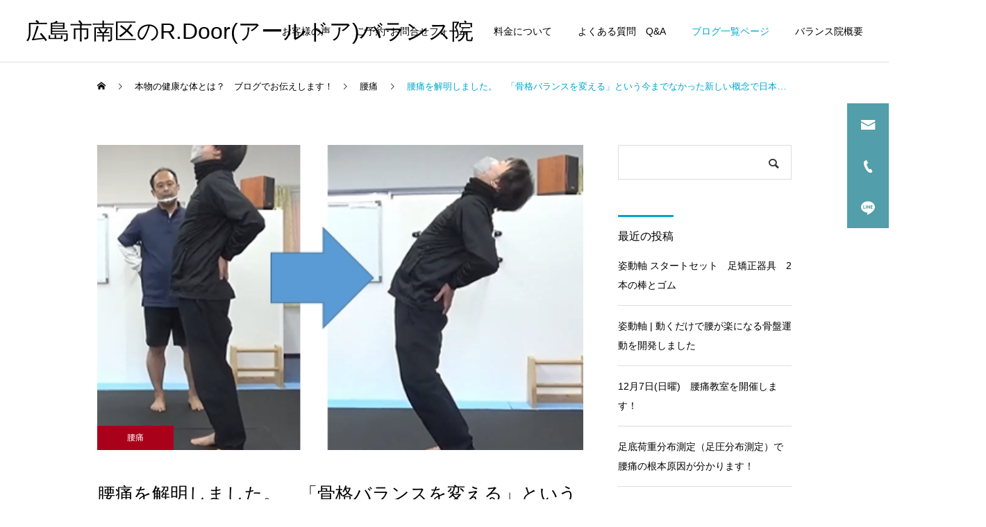

--- FILE ---
content_type: text/html; charset=UTF-8
request_url: https://rdoor.jp/2020/01/07/elucidation-3/
body_size: 21262
content:
<!DOCTYPE html>
<html class="pc" dir="ltr" lang="ja" prefix="og: https://ogp.me/ns#">
<head>
<meta charset="UTF-8">
<!--[if IE]><meta http-equiv="X-UA-Compatible" content="IE=edge"><![endif]-->
<meta name="viewport" content="width=device-width">
<meta name="description" content="◇腰に負担がかかるバランスだから腰痛になる。◇腰に負担のかからないバランスに変われば腰痛にならない。こんな単純なことが腰痛業界では知られていない。">
<link rel="pingback" href="https://rdoor.jp/xmlrpc.php">
<title>腰痛を解明しました。 「骨格バランスを変える」という今までなかった新しい概念で日本から腰痛をなくします③ | 広島市南区のR.Door(アールドア)バランス院</title>

		<!-- All in One SEO 4.9.3 - aioseo.com -->
	<meta name="robots" content="max-image-preview:large" />
	<meta name="author" content="wprdoor"/>
	<link rel="canonical" href="https://rdoor.jp/2020/01/07/elucidation-3/" />
	<meta name="generator" content="All in One SEO (AIOSEO) 4.9.3" />
		<meta property="og:locale" content="ja_JP" />
		<meta property="og:site_name" content="広島市南区のR.Door(アールドア)バランス院 | 「軸育整体」で体の軸を入れて、腰痛　脊柱管狭窄症　股関節痛　猫背　半月板損傷　オスグット病　シンスプリントなどを根本改善する体つくり！　" />
		<meta property="og:type" content="article" />
		<meta property="og:title" content="腰痛を解明しました。 「骨格バランスを変える」という今までなかった新しい概念で日本から腰痛をなくします③ | 広島市南区のR.Door(アールドア)バランス院" />
		<meta property="og:url" content="https://rdoor.jp/2020/01/07/elucidation-3/" />
		<meta property="article:published_time" content="2020-01-07T10:29:20+00:00" />
		<meta property="article:modified_time" content="2024-07-30T04:41:35+00:00" />
		<meta property="article:publisher" content="https://www.facebook.com/tatuo.omoto" />
		<meta name="twitter:card" content="summary" />
		<meta name="twitter:title" content="腰痛を解明しました。 「骨格バランスを変える」という今までなかった新しい概念で日本から腰痛をなくします③ | 広島市南区のR.Door(アールドア)バランス院" />
		<script type="application/ld+json" class="aioseo-schema">
			{"@context":"https:\/\/schema.org","@graph":[{"@type":"Article","@id":"https:\/\/rdoor.jp\/2020\/01\/07\/elucidation-3\/#article","name":"\u8170\u75db\u3092\u89e3\u660e\u3057\u307e\u3057\u305f\u3002 \u300c\u9aa8\u683c\u30d0\u30e9\u30f3\u30b9\u3092\u5909\u3048\u308b\u300d\u3068\u3044\u3046\u4eca\u307e\u3067\u306a\u304b\u3063\u305f\u65b0\u3057\u3044\u6982\u5ff5\u3067\u65e5\u672c\u304b\u3089\u8170\u75db\u3092\u306a\u304f\u3057\u307e\u3059\u2462 | \u5e83\u5cf6\u5e02\u5357\u533a\u306eR.Door(\u30a2\u30fc\u30eb\u30c9\u30a2)\u30d0\u30e9\u30f3\u30b9\u9662","headline":"\u8170\u75db\u3092\u89e3\u660e\u3057\u307e\u3057\u305f\u3002\u3000\u300c\u9aa8\u683c\u30d0\u30e9\u30f3\u30b9\u3092\u5909\u3048\u308b\u300d\u3068\u3044\u3046\u4eca\u307e\u3067\u306a\u304b\u3063\u305f\u65b0\u3057\u3044\u6982\u5ff5\u3067\u65e5\u672c\u304b\u3089\u8170\u75db\u3092\u306a\u304f\u3057\u307e\u3059\u2462","author":{"@id":"https:\/\/rdoor.jp\/author\/wprdoor\/#author"},"publisher":{"@id":"https:\/\/rdoor.jp\/#organization"},"image":{"@type":"ImageObject","url":"https:\/\/rdoor.jp\/wp-content\/uploads\/2022\/12\/screenshot.1538.jpg","width":443,"height":332},"datePublished":"2020-01-07T19:29:20+09:00","dateModified":"2024-07-30T13:41:35+09:00","inLanguage":"ja","mainEntityOfPage":{"@id":"https:\/\/rdoor.jp\/2020\/01\/07\/elucidation-3\/#webpage"},"isPartOf":{"@id":"https:\/\/rdoor.jp\/2020\/01\/07\/elucidation-3\/#webpage"},"articleSection":"\u8170\u75db, \u6162\u6027\u75db, \u9aa8\u683c\u30d0\u30e9\u30f3\u30b9"},{"@type":"BreadcrumbList","@id":"https:\/\/rdoor.jp\/2020\/01\/07\/elucidation-3\/#breadcrumblist","itemListElement":[{"@type":"ListItem","@id":"https:\/\/rdoor.jp#listItem","position":1,"name":"Home","item":"https:\/\/rdoor.jp","nextItem":{"@type":"ListItem","@id":"https:\/\/rdoor.jp\/category\/chronic-pain\/#listItem","name":"\u6162\u6027\u75db"}},{"@type":"ListItem","@id":"https:\/\/rdoor.jp\/category\/chronic-pain\/#listItem","position":2,"name":"\u6162\u6027\u75db","item":"https:\/\/rdoor.jp\/category\/chronic-pain\/","nextItem":{"@type":"ListItem","@id":"https:\/\/rdoor.jp\/category\/chronic-pain\/lower-back-pain\/#listItem","name":"\u8170\u75db"},"previousItem":{"@type":"ListItem","@id":"https:\/\/rdoor.jp#listItem","name":"Home"}},{"@type":"ListItem","@id":"https:\/\/rdoor.jp\/category\/chronic-pain\/lower-back-pain\/#listItem","position":3,"name":"\u8170\u75db","item":"https:\/\/rdoor.jp\/category\/chronic-pain\/lower-back-pain\/","nextItem":{"@type":"ListItem","@id":"https:\/\/rdoor.jp\/2020\/01\/07\/elucidation-3\/#listItem","name":"\u8170\u75db\u3092\u89e3\u660e\u3057\u307e\u3057\u305f\u3002\u3000\u300c\u9aa8\u683c\u30d0\u30e9\u30f3\u30b9\u3092\u5909\u3048\u308b\u300d\u3068\u3044\u3046\u4eca\u307e\u3067\u306a\u304b\u3063\u305f\u65b0\u3057\u3044\u6982\u5ff5\u3067\u65e5\u672c\u304b\u3089\u8170\u75db\u3092\u306a\u304f\u3057\u307e\u3059\u2462"},"previousItem":{"@type":"ListItem","@id":"https:\/\/rdoor.jp\/category\/chronic-pain\/#listItem","name":"\u6162\u6027\u75db"}},{"@type":"ListItem","@id":"https:\/\/rdoor.jp\/2020\/01\/07\/elucidation-3\/#listItem","position":4,"name":"\u8170\u75db\u3092\u89e3\u660e\u3057\u307e\u3057\u305f\u3002\u3000\u300c\u9aa8\u683c\u30d0\u30e9\u30f3\u30b9\u3092\u5909\u3048\u308b\u300d\u3068\u3044\u3046\u4eca\u307e\u3067\u306a\u304b\u3063\u305f\u65b0\u3057\u3044\u6982\u5ff5\u3067\u65e5\u672c\u304b\u3089\u8170\u75db\u3092\u306a\u304f\u3057\u307e\u3059\u2462","previousItem":{"@type":"ListItem","@id":"https:\/\/rdoor.jp\/category\/chronic-pain\/lower-back-pain\/#listItem","name":"\u8170\u75db"}}]},{"@type":"Organization","@id":"https:\/\/rdoor.jp\/#organization","name":"R.Door\u30d0\u30e9\u30f3\u30b9\u9662","description":"\u300c\u8ef8\u80b2\u6574\u4f53\u300d\u3067\u4f53\u306e\u8ef8\u3092\u5165\u308c\u3066\u3001\u8170\u75db\u3000\u810a\u67f1\u7ba1\u72ed\u7a84\u75c7\u3000\u80a1\u95a2\u7bc0\u75db\u3000\u732b\u80cc\u3000\u534a\u6708\u677f\u640d\u50b7\u3000\u30aa\u30b9\u30b0\u30c3\u30c8\u75c5\u3000\u30b7\u30f3\u30b9\u30d7\u30ea\u30f3\u30c8\u306a\u3069\u3092\u6839\u672c\u6539\u5584\u3059\u308b\u4f53\u3064\u304f\u308a\uff01\u3000","url":"https:\/\/rdoor.jp\/","telephone":"+81822562003","logo":{"@type":"ImageObject","url":"https:\/\/rdoor.jp\/wp-content\/uploads\/2023\/09\/2.jpg","@id":"https:\/\/rdoor.jp\/2020\/01\/07\/elucidation-3\/#organizationLogo","width":741,"height":683},"image":{"@id":"https:\/\/rdoor.jp\/2020\/01\/07\/elucidation-3\/#organizationLogo"},"sameAs":["https:\/\/www.facebook.com\/tatuo.omoto"]},{"@type":"Person","@id":"https:\/\/rdoor.jp\/author\/wprdoor\/#author","url":"https:\/\/rdoor.jp\/author\/wprdoor\/","name":"wprdoor","image":{"@type":"ImageObject","@id":"https:\/\/rdoor.jp\/2020\/01\/07\/elucidation-3\/#authorImage","url":"https:\/\/secure.gravatar.com\/avatar\/7d686f60b081e58ab91ef237faf240fb54a1e9d1d5d1ee1a2f510f8ae88c2eac?s=96&d=mm&r=g","width":96,"height":96,"caption":"wprdoor"}},{"@type":"WebPage","@id":"https:\/\/rdoor.jp\/2020\/01\/07\/elucidation-3\/#webpage","url":"https:\/\/rdoor.jp\/2020\/01\/07\/elucidation-3\/","name":"\u8170\u75db\u3092\u89e3\u660e\u3057\u307e\u3057\u305f\u3002 \u300c\u9aa8\u683c\u30d0\u30e9\u30f3\u30b9\u3092\u5909\u3048\u308b\u300d\u3068\u3044\u3046\u4eca\u307e\u3067\u306a\u304b\u3063\u305f\u65b0\u3057\u3044\u6982\u5ff5\u3067\u65e5\u672c\u304b\u3089\u8170\u75db\u3092\u306a\u304f\u3057\u307e\u3059\u2462 | \u5e83\u5cf6\u5e02\u5357\u533a\u306eR.Door(\u30a2\u30fc\u30eb\u30c9\u30a2)\u30d0\u30e9\u30f3\u30b9\u9662","inLanguage":"ja","isPartOf":{"@id":"https:\/\/rdoor.jp\/#website"},"breadcrumb":{"@id":"https:\/\/rdoor.jp\/2020\/01\/07\/elucidation-3\/#breadcrumblist"},"author":{"@id":"https:\/\/rdoor.jp\/author\/wprdoor\/#author"},"creator":{"@id":"https:\/\/rdoor.jp\/author\/wprdoor\/#author"},"image":{"@type":"ImageObject","url":"https:\/\/rdoor.jp\/wp-content\/uploads\/2022\/12\/screenshot.1538.jpg","@id":"https:\/\/rdoor.jp\/2020\/01\/07\/elucidation-3\/#mainImage","width":443,"height":332},"primaryImageOfPage":{"@id":"https:\/\/rdoor.jp\/2020\/01\/07\/elucidation-3\/#mainImage"},"datePublished":"2020-01-07T19:29:20+09:00","dateModified":"2024-07-30T13:41:35+09:00"},{"@type":"WebSite","@id":"https:\/\/rdoor.jp\/#website","url":"https:\/\/rdoor.jp\/","name":"R.Door(\u30a2\u30fc\u30eb\u30c9\u30a2)\u30d0\u30e9\u30f3\u30b9\u9662","description":"\u300c\u8ef8\u80b2\u6574\u4f53\u300d\u3067\u4f53\u306e\u8ef8\u3092\u5165\u308c\u3066\u3001\u8170\u75db\u3000\u810a\u67f1\u7ba1\u72ed\u7a84\u75c7\u3000\u80a1\u95a2\u7bc0\u75db\u3000\u732b\u80cc\u3000\u534a\u6708\u677f\u640d\u50b7\u3000\u30aa\u30b9\u30b0\u30c3\u30c8\u75c5\u3000\u30b7\u30f3\u30b9\u30d7\u30ea\u30f3\u30c8\u306a\u3069\u3092\u6839\u672c\u6539\u5584\u3059\u308b\u4f53\u3064\u304f\u308a\uff01\u3000","inLanguage":"ja","publisher":{"@id":"https:\/\/rdoor.jp\/#organization"}}]}
		</script>
		<!-- All in One SEO -->

<link rel='dns-prefetch' href='//www.googletagmanager.com' />
<link rel="alternate" type="application/rss+xml" title="広島市南区のR.Door(アールドア)バランス院 &raquo; フィード" href="https://rdoor.jp/feed/" />
<link rel="alternate" type="application/rss+xml" title="広島市南区のR.Door(アールドア)バランス院 &raquo; コメントフィード" href="https://rdoor.jp/comments/feed/" />
<link rel="alternate" type="application/rss+xml" title="広島市南区のR.Door(アールドア)バランス院 &raquo; 腰痛を解明しました。　「骨格バランスを変える」という今までなかった新しい概念で日本から腰痛をなくします③ のコメントのフィード" href="https://rdoor.jp/2020/01/07/elucidation-3/feed/" />
<link rel="alternate" title="oEmbed (JSON)" type="application/json+oembed" href="https://rdoor.jp/wp-json/oembed/1.0/embed?url=https%3A%2F%2Frdoor.jp%2F2020%2F01%2F07%2Felucidation-3%2F" />
<link rel="alternate" title="oEmbed (XML)" type="text/xml+oembed" href="https://rdoor.jp/wp-json/oembed/1.0/embed?url=https%3A%2F%2Frdoor.jp%2F2020%2F01%2F07%2Felucidation-3%2F&#038;format=xml" />
<style id='wp-img-auto-sizes-contain-inline-css' type='text/css'>
img:is([sizes=auto i],[sizes^="auto," i]){contain-intrinsic-size:3000px 1500px}
/*# sourceURL=wp-img-auto-sizes-contain-inline-css */
</style>
<link rel='stylesheet' id='style-css' href='https://rdoor.jp/wp-content/themes/cure_tcd082/style.css?ver=2.11' type='text/css' media='all' />
<style id='wp-emoji-styles-inline-css' type='text/css'>

	img.wp-smiley, img.emoji {
		display: inline !important;
		border: none !important;
		box-shadow: none !important;
		height: 1em !important;
		width: 1em !important;
		margin: 0 0.07em !important;
		vertical-align: -0.1em !important;
		background: none !important;
		padding: 0 !important;
	}
/*# sourceURL=wp-emoji-styles-inline-css */
</style>
<style id='wp-block-library-inline-css' type='text/css'>
:root{--wp-block-synced-color:#7a00df;--wp-block-synced-color--rgb:122,0,223;--wp-bound-block-color:var(--wp-block-synced-color);--wp-editor-canvas-background:#ddd;--wp-admin-theme-color:#007cba;--wp-admin-theme-color--rgb:0,124,186;--wp-admin-theme-color-darker-10:#006ba1;--wp-admin-theme-color-darker-10--rgb:0,107,160.5;--wp-admin-theme-color-darker-20:#005a87;--wp-admin-theme-color-darker-20--rgb:0,90,135;--wp-admin-border-width-focus:2px}@media (min-resolution:192dpi){:root{--wp-admin-border-width-focus:1.5px}}.wp-element-button{cursor:pointer}:root .has-very-light-gray-background-color{background-color:#eee}:root .has-very-dark-gray-background-color{background-color:#313131}:root .has-very-light-gray-color{color:#eee}:root .has-very-dark-gray-color{color:#313131}:root .has-vivid-green-cyan-to-vivid-cyan-blue-gradient-background{background:linear-gradient(135deg,#00d084,#0693e3)}:root .has-purple-crush-gradient-background{background:linear-gradient(135deg,#34e2e4,#4721fb 50%,#ab1dfe)}:root .has-hazy-dawn-gradient-background{background:linear-gradient(135deg,#faaca8,#dad0ec)}:root .has-subdued-olive-gradient-background{background:linear-gradient(135deg,#fafae1,#67a671)}:root .has-atomic-cream-gradient-background{background:linear-gradient(135deg,#fdd79a,#004a59)}:root .has-nightshade-gradient-background{background:linear-gradient(135deg,#330968,#31cdcf)}:root .has-midnight-gradient-background{background:linear-gradient(135deg,#020381,#2874fc)}:root{--wp--preset--font-size--normal:16px;--wp--preset--font-size--huge:42px}.has-regular-font-size{font-size:1em}.has-larger-font-size{font-size:2.625em}.has-normal-font-size{font-size:var(--wp--preset--font-size--normal)}.has-huge-font-size{font-size:var(--wp--preset--font-size--huge)}.has-text-align-center{text-align:center}.has-text-align-left{text-align:left}.has-text-align-right{text-align:right}.has-fit-text{white-space:nowrap!important}#end-resizable-editor-section{display:none}.aligncenter{clear:both}.items-justified-left{justify-content:flex-start}.items-justified-center{justify-content:center}.items-justified-right{justify-content:flex-end}.items-justified-space-between{justify-content:space-between}.screen-reader-text{border:0;clip-path:inset(50%);height:1px;margin:-1px;overflow:hidden;padding:0;position:absolute;width:1px;word-wrap:normal!important}.screen-reader-text:focus{background-color:#ddd;clip-path:none;color:#444;display:block;font-size:1em;height:auto;left:5px;line-height:normal;padding:15px 23px 14px;text-decoration:none;top:5px;width:auto;z-index:100000}html :where(.has-border-color){border-style:solid}html :where([style*=border-top-color]){border-top-style:solid}html :where([style*=border-right-color]){border-right-style:solid}html :where([style*=border-bottom-color]){border-bottom-style:solid}html :where([style*=border-left-color]){border-left-style:solid}html :where([style*=border-width]){border-style:solid}html :where([style*=border-top-width]){border-top-style:solid}html :where([style*=border-right-width]){border-right-style:solid}html :where([style*=border-bottom-width]){border-bottom-style:solid}html :where([style*=border-left-width]){border-left-style:solid}html :where(img[class*=wp-image-]){height:auto;max-width:100%}:where(figure){margin:0 0 1em}html :where(.is-position-sticky){--wp-admin--admin-bar--position-offset:var(--wp-admin--admin-bar--height,0px)}@media screen and (max-width:600px){html :where(.is-position-sticky){--wp-admin--admin-bar--position-offset:0px}}

/*# sourceURL=wp-block-library-inline-css */
</style><style id='global-styles-inline-css' type='text/css'>
:root{--wp--preset--aspect-ratio--square: 1;--wp--preset--aspect-ratio--4-3: 4/3;--wp--preset--aspect-ratio--3-4: 3/4;--wp--preset--aspect-ratio--3-2: 3/2;--wp--preset--aspect-ratio--2-3: 2/3;--wp--preset--aspect-ratio--16-9: 16/9;--wp--preset--aspect-ratio--9-16: 9/16;--wp--preset--color--black: #000000;--wp--preset--color--cyan-bluish-gray: #abb8c3;--wp--preset--color--white: #ffffff;--wp--preset--color--pale-pink: #f78da7;--wp--preset--color--vivid-red: #cf2e2e;--wp--preset--color--luminous-vivid-orange: #ff6900;--wp--preset--color--luminous-vivid-amber: #fcb900;--wp--preset--color--light-green-cyan: #7bdcb5;--wp--preset--color--vivid-green-cyan: #00d084;--wp--preset--color--pale-cyan-blue: #8ed1fc;--wp--preset--color--vivid-cyan-blue: #0693e3;--wp--preset--color--vivid-purple: #9b51e0;--wp--preset--gradient--vivid-cyan-blue-to-vivid-purple: linear-gradient(135deg,rgb(6,147,227) 0%,rgb(155,81,224) 100%);--wp--preset--gradient--light-green-cyan-to-vivid-green-cyan: linear-gradient(135deg,rgb(122,220,180) 0%,rgb(0,208,130) 100%);--wp--preset--gradient--luminous-vivid-amber-to-luminous-vivid-orange: linear-gradient(135deg,rgb(252,185,0) 0%,rgb(255,105,0) 100%);--wp--preset--gradient--luminous-vivid-orange-to-vivid-red: linear-gradient(135deg,rgb(255,105,0) 0%,rgb(207,46,46) 100%);--wp--preset--gradient--very-light-gray-to-cyan-bluish-gray: linear-gradient(135deg,rgb(238,238,238) 0%,rgb(169,184,195) 100%);--wp--preset--gradient--cool-to-warm-spectrum: linear-gradient(135deg,rgb(74,234,220) 0%,rgb(151,120,209) 20%,rgb(207,42,186) 40%,rgb(238,44,130) 60%,rgb(251,105,98) 80%,rgb(254,248,76) 100%);--wp--preset--gradient--blush-light-purple: linear-gradient(135deg,rgb(255,206,236) 0%,rgb(152,150,240) 100%);--wp--preset--gradient--blush-bordeaux: linear-gradient(135deg,rgb(254,205,165) 0%,rgb(254,45,45) 50%,rgb(107,0,62) 100%);--wp--preset--gradient--luminous-dusk: linear-gradient(135deg,rgb(255,203,112) 0%,rgb(199,81,192) 50%,rgb(65,88,208) 100%);--wp--preset--gradient--pale-ocean: linear-gradient(135deg,rgb(255,245,203) 0%,rgb(182,227,212) 50%,rgb(51,167,181) 100%);--wp--preset--gradient--electric-grass: linear-gradient(135deg,rgb(202,248,128) 0%,rgb(113,206,126) 100%);--wp--preset--gradient--midnight: linear-gradient(135deg,rgb(2,3,129) 0%,rgb(40,116,252) 100%);--wp--preset--font-size--small: 13px;--wp--preset--font-size--medium: 20px;--wp--preset--font-size--large: 36px;--wp--preset--font-size--x-large: 42px;--wp--preset--spacing--20: 0.44rem;--wp--preset--spacing--30: 0.67rem;--wp--preset--spacing--40: 1rem;--wp--preset--spacing--50: 1.5rem;--wp--preset--spacing--60: 2.25rem;--wp--preset--spacing--70: 3.38rem;--wp--preset--spacing--80: 5.06rem;--wp--preset--shadow--natural: 6px 6px 9px rgba(0, 0, 0, 0.2);--wp--preset--shadow--deep: 12px 12px 50px rgba(0, 0, 0, 0.4);--wp--preset--shadow--sharp: 6px 6px 0px rgba(0, 0, 0, 0.2);--wp--preset--shadow--outlined: 6px 6px 0px -3px rgb(255, 255, 255), 6px 6px rgb(0, 0, 0);--wp--preset--shadow--crisp: 6px 6px 0px rgb(0, 0, 0);}:where(.is-layout-flex){gap: 0.5em;}:where(.is-layout-grid){gap: 0.5em;}body .is-layout-flex{display: flex;}.is-layout-flex{flex-wrap: wrap;align-items: center;}.is-layout-flex > :is(*, div){margin: 0;}body .is-layout-grid{display: grid;}.is-layout-grid > :is(*, div){margin: 0;}:where(.wp-block-columns.is-layout-flex){gap: 2em;}:where(.wp-block-columns.is-layout-grid){gap: 2em;}:where(.wp-block-post-template.is-layout-flex){gap: 1.25em;}:where(.wp-block-post-template.is-layout-grid){gap: 1.25em;}.has-black-color{color: var(--wp--preset--color--black) !important;}.has-cyan-bluish-gray-color{color: var(--wp--preset--color--cyan-bluish-gray) !important;}.has-white-color{color: var(--wp--preset--color--white) !important;}.has-pale-pink-color{color: var(--wp--preset--color--pale-pink) !important;}.has-vivid-red-color{color: var(--wp--preset--color--vivid-red) !important;}.has-luminous-vivid-orange-color{color: var(--wp--preset--color--luminous-vivid-orange) !important;}.has-luminous-vivid-amber-color{color: var(--wp--preset--color--luminous-vivid-amber) !important;}.has-light-green-cyan-color{color: var(--wp--preset--color--light-green-cyan) !important;}.has-vivid-green-cyan-color{color: var(--wp--preset--color--vivid-green-cyan) !important;}.has-pale-cyan-blue-color{color: var(--wp--preset--color--pale-cyan-blue) !important;}.has-vivid-cyan-blue-color{color: var(--wp--preset--color--vivid-cyan-blue) !important;}.has-vivid-purple-color{color: var(--wp--preset--color--vivid-purple) !important;}.has-black-background-color{background-color: var(--wp--preset--color--black) !important;}.has-cyan-bluish-gray-background-color{background-color: var(--wp--preset--color--cyan-bluish-gray) !important;}.has-white-background-color{background-color: var(--wp--preset--color--white) !important;}.has-pale-pink-background-color{background-color: var(--wp--preset--color--pale-pink) !important;}.has-vivid-red-background-color{background-color: var(--wp--preset--color--vivid-red) !important;}.has-luminous-vivid-orange-background-color{background-color: var(--wp--preset--color--luminous-vivid-orange) !important;}.has-luminous-vivid-amber-background-color{background-color: var(--wp--preset--color--luminous-vivid-amber) !important;}.has-light-green-cyan-background-color{background-color: var(--wp--preset--color--light-green-cyan) !important;}.has-vivid-green-cyan-background-color{background-color: var(--wp--preset--color--vivid-green-cyan) !important;}.has-pale-cyan-blue-background-color{background-color: var(--wp--preset--color--pale-cyan-blue) !important;}.has-vivid-cyan-blue-background-color{background-color: var(--wp--preset--color--vivid-cyan-blue) !important;}.has-vivid-purple-background-color{background-color: var(--wp--preset--color--vivid-purple) !important;}.has-black-border-color{border-color: var(--wp--preset--color--black) !important;}.has-cyan-bluish-gray-border-color{border-color: var(--wp--preset--color--cyan-bluish-gray) !important;}.has-white-border-color{border-color: var(--wp--preset--color--white) !important;}.has-pale-pink-border-color{border-color: var(--wp--preset--color--pale-pink) !important;}.has-vivid-red-border-color{border-color: var(--wp--preset--color--vivid-red) !important;}.has-luminous-vivid-orange-border-color{border-color: var(--wp--preset--color--luminous-vivid-orange) !important;}.has-luminous-vivid-amber-border-color{border-color: var(--wp--preset--color--luminous-vivid-amber) !important;}.has-light-green-cyan-border-color{border-color: var(--wp--preset--color--light-green-cyan) !important;}.has-vivid-green-cyan-border-color{border-color: var(--wp--preset--color--vivid-green-cyan) !important;}.has-pale-cyan-blue-border-color{border-color: var(--wp--preset--color--pale-cyan-blue) !important;}.has-vivid-cyan-blue-border-color{border-color: var(--wp--preset--color--vivid-cyan-blue) !important;}.has-vivid-purple-border-color{border-color: var(--wp--preset--color--vivid-purple) !important;}.has-vivid-cyan-blue-to-vivid-purple-gradient-background{background: var(--wp--preset--gradient--vivid-cyan-blue-to-vivid-purple) !important;}.has-light-green-cyan-to-vivid-green-cyan-gradient-background{background: var(--wp--preset--gradient--light-green-cyan-to-vivid-green-cyan) !important;}.has-luminous-vivid-amber-to-luminous-vivid-orange-gradient-background{background: var(--wp--preset--gradient--luminous-vivid-amber-to-luminous-vivid-orange) !important;}.has-luminous-vivid-orange-to-vivid-red-gradient-background{background: var(--wp--preset--gradient--luminous-vivid-orange-to-vivid-red) !important;}.has-very-light-gray-to-cyan-bluish-gray-gradient-background{background: var(--wp--preset--gradient--very-light-gray-to-cyan-bluish-gray) !important;}.has-cool-to-warm-spectrum-gradient-background{background: var(--wp--preset--gradient--cool-to-warm-spectrum) !important;}.has-blush-light-purple-gradient-background{background: var(--wp--preset--gradient--blush-light-purple) !important;}.has-blush-bordeaux-gradient-background{background: var(--wp--preset--gradient--blush-bordeaux) !important;}.has-luminous-dusk-gradient-background{background: var(--wp--preset--gradient--luminous-dusk) !important;}.has-pale-ocean-gradient-background{background: var(--wp--preset--gradient--pale-ocean) !important;}.has-electric-grass-gradient-background{background: var(--wp--preset--gradient--electric-grass) !important;}.has-midnight-gradient-background{background: var(--wp--preset--gradient--midnight) !important;}.has-small-font-size{font-size: var(--wp--preset--font-size--small) !important;}.has-medium-font-size{font-size: var(--wp--preset--font-size--medium) !important;}.has-large-font-size{font-size: var(--wp--preset--font-size--large) !important;}.has-x-large-font-size{font-size: var(--wp--preset--font-size--x-large) !important;}
/*# sourceURL=global-styles-inline-css */
</style>

<style id='classic-theme-styles-inline-css' type='text/css'>
/*! This file is auto-generated */
.wp-block-button__link{color:#fff;background-color:#32373c;border-radius:9999px;box-shadow:none;text-decoration:none;padding:calc(.667em + 2px) calc(1.333em + 2px);font-size:1.125em}.wp-block-file__button{background:#32373c;color:#fff;text-decoration:none}
/*# sourceURL=/wp-includes/css/classic-themes.min.css */
</style>
<link rel='stylesheet' id='contact-form-7-css' href='https://rdoor.jp/wp-content/plugins/contact-form-7/includes/css/styles.css?ver=6.1.4' type='text/css' media='all' />
<link rel='stylesheet' id='tinyjpfont-styles-css' href='https://rdoor.jp/wp-content/plugins/japanese-font-for-tinymce/addfont.css?ver=6.9' type='text/css' media='all' />
<link rel='stylesheet' id='tcd-maps-css' href='https://rdoor.jp/wp-content/plugins/tcd-google-maps/admin.css?ver=6.9' type='text/css' media='all' />
<script type="text/javascript" src="https://rdoor.jp/wp-includes/js/jquery/jquery.min.js?ver=3.7.1" id="jquery-core-js"></script>
<script type="text/javascript" src="https://rdoor.jp/wp-includes/js/jquery/jquery-migrate.min.js?ver=3.4.1" id="jquery-migrate-js"></script>

<!-- Site Kit によって追加された Google タグ（gtag.js）スニペット -->
<!-- Google アナリティクス スニペット (Site Kit が追加) -->
<script type="text/javascript" src="https://www.googletagmanager.com/gtag/js?id=GT-5TC4TF5" id="google_gtagjs-js" async></script>
<script type="text/javascript" id="google_gtagjs-js-after">
/* <![CDATA[ */
window.dataLayer = window.dataLayer || [];function gtag(){dataLayer.push(arguments);}
gtag("set","linker",{"domains":["rdoor.jp"]});
gtag("js", new Date());
gtag("set", "developer_id.dZTNiMT", true);
gtag("config", "GT-5TC4TF5");
//# sourceURL=google_gtagjs-js-after
/* ]]> */
</script>
<link rel="https://api.w.org/" href="https://rdoor.jp/wp-json/" /><link rel="alternate" title="JSON" type="application/json" href="https://rdoor.jp/wp-json/wp/v2/posts/2259" /><link rel='shortlink' href='https://rdoor.jp/?p=2259' />
<meta name="generator" content="Site Kit by Google 1.170.0" />
<link rel="stylesheet" href="https://rdoor.jp/wp-content/themes/cure_tcd082/css/design-plus.css?ver=2.11">
<link rel="stylesheet" href="https://rdoor.jp/wp-content/themes/cure_tcd082/css/sns-botton.css?ver=2.11">
<link rel="stylesheet" media="screen and (max-width:1251px)" href="https://rdoor.jp/wp-content/themes/cure_tcd082/css/responsive.css?ver=2.11">
<link rel="stylesheet" media="screen and (max-width:1251px)" href="https://rdoor.jp/wp-content/themes/cure_tcd082/css/footer-bar.css?ver=2.11">

<script src="https://rdoor.jp/wp-content/themes/cure_tcd082/js/jquery.easing.1.4.js?ver=2.11"></script>
<script src="https://rdoor.jp/wp-content/themes/cure_tcd082/js/jscript.js?ver=2.11"></script>
<script src="https://rdoor.jp/wp-content/themes/cure_tcd082/js/comment.js?ver=2.11"></script>

<link rel="stylesheet" href="https://rdoor.jp/wp-content/themes/cure_tcd082/js/simplebar.css?ver=2.11">
<script src="https://rdoor.jp/wp-content/themes/cure_tcd082/js/simplebar.min.js?ver=2.11"></script>



<script src="https://rdoor.jp/wp-content/themes/cure_tcd082/js/tcd_cookie.js?ver=2.11"></script>
<script type="text/javascript">
jQuery(document).ready(function($){
  if ($.cookie('close_header_message') == 'on') {
    $('#header_message').hide();
  }
  $('#close_header_message').click(function() {
    $('#header_message').hide();
    $.cookie('close_header_message', 'on', {
      path:'/'
    });
  });
});
</script>


<style type="text/css">

body, input, textarea { font-family: Arial, "Hiragino Sans", "ヒラギノ角ゴ ProN", "Hiragino Kaku Gothic ProN", "游ゴシック", YuGothic, "メイリオ", Meiryo, sans-serif; }

.rich_font, .p-vertical { font-family: Arial, "Hiragino Sans", "ヒラギノ角ゴ ProN", "Hiragino Kaku Gothic ProN", "游ゴシック", YuGothic, "メイリオ", Meiryo, sans-serif; font-weight:500; }

.rich_font_type1 { font-family: Arial, "Hiragino Kaku Gothic ProN", "ヒラギノ角ゴ ProN W3", "メイリオ", Meiryo, sans-serif; }
.rich_font_type2 { font-family: Arial, "Hiragino Sans", "ヒラギノ角ゴ ProN", "Hiragino Kaku Gothic ProN", "游ゴシック", YuGothic, "メイリオ", Meiryo, sans-serif; font-weight:500; }
.rich_font_type3 { font-family: "Times New Roman" , "游明朝" , "Yu Mincho" , "游明朝体" , "YuMincho" , "ヒラギノ明朝 Pro W3" , "Hiragino Mincho Pro" , "HiraMinProN-W3" , "HGS明朝E" , "ＭＳ Ｐ明朝" , "MS PMincho" , serif; font-weight:500; }

.post_content, #next_prev_post { font-family: "Times New Roman" , "游明朝" , "Yu Mincho" , "游明朝体" , "YuMincho" , "ヒラギノ明朝 Pro W3" , "Hiragino Mincho Pro" , "HiraMinProN-W3" , "HGS明朝E" , "ＭＳ Ｐ明朝" , "MS PMincho" , serif; }
  .widget_headline, .widget_block .wp-block-heading { font-family: Arial, "Hiragino Sans", "ヒラギノ角ゴ ProN", "Hiragino Kaku Gothic ProN", "游ゴシック", YuGothic, "メイリオ", Meiryo, sans-serif; }

#header { background:#ffffff; }
body.home #header.active { background:#ffffff; }
#side_button a { background:#529eaa; }
#side_button a:hover { background:#37828e; }
#side_button .num1:before { color:#ffffff; }
#side_button .num2:before { color:#ffffff; }
#side_button .num3:before { color:#ffffff; }
body.home #header_logo .logo a, body.home #global_menu > ul > li > a { color:#ffffff; }
body.home #header_logo .logo a:hover, body.home #global_menu > ul > li > a:hover, #global_menu > ul > li.active > a, #global_menu > ul > li.active_button > a { color:#00a7ce !important; }
body.home #header.active #header_logo .logo a, #global_menu > ul > li > a, body.home #header.active #global_menu > ul > li > a { color:#000000; }
#global_menu ul ul a { color:#ffffff; background:#007997; }
#global_menu ul ul a:hover { background:#00a7ce; }
body.home #menu_button span { background:#ffffff; }
#menu_button span { background:#000; }
#menu_button:hover span { background:#00a7ce !important; }
#drawer_menu { background:#222222; }
#mobile_menu a, .mobile #lang_button a { color:#ffffff; background:#222222; border-bottom:1px solid #444444; }
#mobile_menu li li a { color:#ffffff; background:#333333; }
#mobile_menu a:hover, #drawer_menu .close_button:hover, #mobile_menu .child_menu_button:hover, .mobile #lang_button a:hover { color:#ffffff; background:#00a7ce; }
#mobile_menu li li a:hover { color:#ffffff; }
.megamenu_service_list { background:#007995; }
.megamenu_service_list .headline { font-size:16px; }
.megamenu_service_list .title { font-size:14px; }
.megamenu_blog_list { background:#007995; }
.megamenu_blog_list .title { font-size:14px; }
#footer_banner .title { font-size:18px; }
#footer .service_list, #footer .service_list a { color:#ffffff; }
#footer_contact .link_button a { color:#ffffff; background:#02a8c6; }
#footer_contact .link_button a:hover { color:#ffffff; background:#007a96; }
#footer_tel .tel_number .icon:before { color:#1b00ed; }
#footer_schedule { font-size:14px; border-color:#05aac9; }
#footer_schedule td { border-color:#05aac9; color:#00a8c8; }
.footer_info { font-size:16px; }
#return_top a:before { color:#ffffff; }
#return_top a { background:#007a94; }
#return_top a:hover { background:#006277; }
@media screen and (max-width:750px) {
  #footer_banner .title { font-size:12px; }
  .footer_info { font-size:14px; }
  #footer_schedule { font-size:12px; }
}

.author_profile a.avatar img, .animate_image img, .animate_background .image, #recipe_archive .blur_image {
  width:100%; height:auto;
  -webkit-transition: transform  0.75s ease;
  transition: transform  0.75s ease;
}
.author_profile a.avatar:hover img, .animate_image:hover img, .animate_background:hover .image, #recipe_archive a:hover .blur_image {
  -webkit-transform: scale(1.2);
  transform: scale(1.2);
}



a { color:#000; }

a:hover, #header_logo a:hover, #global_menu > ul > li.current-menu-item > a, .megamenu_blog_list a:hover .title, #footer a:hover, #footer_social_link li a:hover:before, #bread_crumb a:hover, #bread_crumb li.home a:hover:after, #bread_crumb, #bread_crumb li.last, #next_prev_post a:hover,
.megamenu_blog_slider a:hover , .megamenu_blog_slider .category a:hover, .megamenu_blog_slider_wrap .carousel_arrow:hover:before, .megamenu_menu_list .carousel_arrow:hover:before, .single_copy_title_url_btn:hover,
.p-dropdown__list li a:hover, .p-dropdown__title:hover, .p-dropdown__title:hover:after, .p-dropdown__title:hover:after, .p-dropdown__list li a:hover, .p-dropdown__list .child_menu_button:hover, .tcdw_search_box_widget .search_area .search_button:hover:before,
#index_news a .date, #index_news_slider a:hover .title, .tcd_category_list a:hover, .tcd_category_list .child_menu_button:hover, .styled_post_list1 a:hover .title,
#post_title_area .post_meta a:hover, #single_author_title_area .author_link li a:hover:before, .author_profile a:hover, .author_profile .author_link li a:hover:before, #post_meta_bottom a:hover, .cardlink_title a:hover, .comment a:hover, .comment_form_wrapper a:hover, #searchform .submit_button:hover:before
  { color: #00a7ce; }

#comment_tab li.active a, #submit_comment:hover, #cancel_comment_reply a:hover, #wp-calendar #prev a:hover, #wp-calendar #next a:hover, #wp-calendar td a:hover,
#post_pagination p, #post_pagination a:hover, #p_readmore .button:hover, .page_navi a:hover, .page_navi span.current, #post_pagination a:hover,.c-pw__btn:hover, #post_pagination a:hover, #comment_tab li a:hover,
.post_slider_widget .slick-dots button:hover::before, .post_slider_widget .slick-dots .slick-active button::before
  { background-color: #00a7ce; }

.widget_headline, #comment_textarea textarea:focus, .c-pw__box-input:focus, .page_navi a:hover, .page_navi span.current, #post_pagination p, #post_pagination a:hover
  { border-color: #00a7ce; }

.post_content a, .custom-html-widget a { color:#000000; }
.post_content a:hover, .custom-html-widget a:hover { color:#00a7ce; }
.cat_id_65 a { color:#ffffff !important; background:#02a8c6 !important; }
.cat_id_65 a:hover { color:#ffffff !important; background:#007a96 !important; }
.cat_id_40 a { color:#ffffff !important; background:#b50143 !important; }
.cat_id_40 a:hover { color:#ffffff !important; background:#007a96 !important; }
.cat_id_64 a { color:#ffffff !important; background:#02a8c6 !important; }
.cat_id_64 a:hover { color:#ffffff !important; background:#007a96 !important; }
.cat_id_123 a { color:#ffffff !important; background:#02a8c6 !important; }
.cat_id_123 a:hover { color:#ffffff !important; background:#007a96 !important; }
.cat_id_42 a { color:#ffffff !important; background:#02a8c6 !important; }
.cat_id_42 a:hover { color:#ffffff !important; background:#007a96 !important; }
.cat_id_68 a { color:#ffffff !important; background:#e8cd02 !important; }
.cat_id_68 a:hover { color:#ffffff !important; background:#007a96 !important; }
.cat_id_112 a { color:#ffffff !important; background:#02a8c6 !important; }
.cat_id_112 a:hover { color:#ffffff !important; background:#007a96 !important; }
.cat_id_13 a { color:#ffffff !important; background:#b8ea02 !important; }
.cat_id_13 a:hover { color:#ffffff !important; background:#599100 !important; }
.cat_id_43 a { color:#ffffff !important; background:#ed8b02 !important; }
.cat_id_43 a:hover { color:#ffffff !important; background:#007a96 !important; }
.cat_id_74 a { color:#ffffff !important; background:#01417c !important; }
.cat_id_74 a:hover { color:#ffffff !important; background:#007a96 !important; }
.cat_id_113 a { color:#ffffff !important; background:#02a8c6 !important; }
.cat_id_113 a:hover { color:#ffffff !important; background:#007a96 !important; }
.cat_id_15 a { color:#ffffff !important; background:#aa011b !important; }
.cat_id_15 a:hover { color:#ffffff !important; background:#007a96 !important; }
.cat_id_44 a { color:#ffffff !important; background:#02a8c6 !important; }
.cat_id_44 a:hover { color:#ffffff !important; background:#007a96 !important; }
.cat_id_90 a { color:#ffffff !important; background:#02a8c6 !important; }
.cat_id_90 a:hover { color:#ffffff !important; background:#007a96 !important; }
.cat_id_117 a { color:#ffffff !important; background:#02a8c6 !important; }
.cat_id_117 a:hover { color:#ffffff !important; background:#007a96 !important; }
.cat_id_19 a { color:#ffffff !important; background:#02a8c6 !important; }
.cat_id_19 a:hover { color:#ffffff !important; background:#007a96 !important; }
.cat_id_45 a { color:#ffffff !important; background:#02a8c6 !important; }
.cat_id_45 a:hover { color:#ffffff !important; background:#007a96 !important; }
.cat_id_95 a { color:#ffffff !important; background:#6202f2 !important; }
.cat_id_95 a:hover { color:#ffffff !important; background:#007a96 !important; }
.cat_id_119 a { color:#ffffff !important; background:#02a8c6 !important; }
.cat_id_119 a:hover { color:#ffffff !important; background:#007a96 !important; }
.cat_id_21 a { color:#ffffff !important; background:#02a8c6 !important; }
.cat_id_21 a:hover { color:#ffffff !important; background:#007a96 !important; }
.cat_id_47 a { color:#ffffff !important; background:#f73f02 !important; }
.cat_id_47 a:hover { color:#ffffff !important; background:#c92400 !important; }
.cat_id_96 a { color:#ffffff !important; background:#02a8c6 !important; }
.cat_id_96 a:hover { color:#ffffff !important; background:#007a96 !important; }
.cat_id_120 a { color:#ffffff !important; background:#02a8c6 !important; }
.cat_id_120 a:hover { color:#ffffff !important; background:#007a96 !important; }
.cat_id_23 a { color:#ffffff !important; background:#02a8c6 !important; }
.cat_id_23 a:hover { color:#ffffff !important; background:#007a96 !important; }
.cat_id_49 a { color:#ffffff !important; background:#02a8c6 !important; }
.cat_id_49 a:hover { color:#ffffff !important; background:#007a96 !important; }
.cat_id_97 a { color:#ffffff !important; background:#82dd02 !important; }
.cat_id_97 a:hover { color:#ffffff !important; background:#007a96 !important; }
.cat_id_122 a { color:#ffffff !important; background:#02a8c6 !important; }
.cat_id_122 a:hover { color:#ffffff !important; background:#007a96 !important; }
.cat_id_27 a { color:#ffffff !important; background:#02a8c6 !important; }
.cat_id_27 a:hover { color:#ffffff !important; background:#007a96 !important; }
.cat_id_50 a { color:#ffffff !important; background:#3d0166 !important; }
.cat_id_50 a:hover { color:#ffffff !important; background:#007a96 !important; }
.cat_id_98 a { color:#ffffff !important; background:#4f0020 !important; }
.cat_id_98 a:hover { color:#ffffff !important; background:#007a96 !important; }
.cat_id_28 a { color:#ffffff !important; background:#02a8c6 !important; }
.cat_id_28 a:hover { color:#ffffff !important; background:#007a96 !important; }
.cat_id_51 a { color:#ffffff !important; background:#83bf01 !important; }
.cat_id_51 a:hover { color:#ffffff !important; background:#ddbc00 !important; }
.cat_id_99 a { color:#ffffff !important; background:#02a8c6 !important; }
.cat_id_99 a:hover { color:#ffffff !important; background:#007a96 !important; }
.cat_id_30 a { color:#ffffff !important; background:#02a8c6 !important; }
.cat_id_30 a:hover { color:#ffffff !important; background:#007a96 !important; }
.cat_id_52 a { color:#ffffff !important; background:#02a8c6 !important; }
.cat_id_52 a:hover { color:#ffffff !important; background:#007a96 !important; }
.cat_id_101 a { color:#ffffff !important; background:#02a8c6 !important; }
.cat_id_101 a:hover { color:#ffffff !important; background:#007a96 !important; }
.cat_id_31 a { color:#ffffff !important; background:#02a8c6 !important; }
.cat_id_31 a:hover { color:#ffffff !important; background:#007a96 !important; }
.cat_id_53 a { color:#ffffff !important; background:#369901 !important; }
.cat_id_53 a:hover { color:#ffffff !important; background:#007a96 !important; }
.cat_id_102 a { color:#ffffff !important; background:#02a8c6 !important; }
.cat_id_102 a:hover { color:#ffffff !important; background:#007a96 !important; }
.cat_id_32 a { color:#ffffff !important; background:#02a8c6 !important; }
.cat_id_32 a:hover { color:#ffffff !important; background:#007a96 !important; }
.cat_id_54 a { color:#ffffff !important; background:#eade02 !important; }
.cat_id_54 a:hover { color:#ffffff !important; background:#007a96 !important; }
.cat_id_104 a { color:#ffffff !important; background:#02a8c6 !important; }
.cat_id_104 a:hover { color:#ffffff !important; background:#007a96 !important; }
.cat_id_33 a { color:#ffffff !important; background:#02a8c6 !important; }
.cat_id_33 a:hover { color:#ffffff !important; background:#007a96 !important; }
.cat_id_56 a { color:#ffffff !important; background:#004f10 !important; }
.cat_id_56 a:hover { color:#ffffff !important; background:#007a96 !important; }
.cat_id_106 a { color:#ffffff !important; background:#02a8c6 !important; }
.cat_id_106 a:hover { color:#ffffff !important; background:#007a96 !important; }
.cat_id_36 a { color:#ffffff !important; background:#02ea0a !important; }
.cat_id_36 a:hover { color:#ffffff !important; background:#007a96 !important; }
.cat_id_58 a { color:#ffffff !important; background:#02a8c6 !important; }
.cat_id_58 a:hover { color:#ffffff !important; background:#007a96 !important; }
.cat_id_107 a { color:#ffffff !important; background:#02a8c6 !important; }
.cat_id_107 a:hover { color:#ffffff !important; background:#007a96 !important; }
.cat_id_37 a { color:#ffffff !important; background:#02a8c6 !important; }
.cat_id_37 a:hover { color:#ffffff !important; background:#007a96 !important; }
.cat_id_62 a { color:#ffffff !important; background:#02a8c6 !important; }
.cat_id_62 a:hover { color:#ffffff !important; background:#007a96 !important; }
.cat_id_109 a { color:#ffffff !important; background:#1502ed !important; }
.cat_id_109 a:hover { color:#ffffff !important; background:#007a96 !important; }
.cat_id_39 a { color:#ffffff !important; background:#02a8c6 !important; }
.cat_id_39 a:hover { color:#ffffff !important; background:#007a96 !important; }
.cat_id_63 a { color:#ffffff !important; background:#02a8c6 !important; }
.cat_id_63 a:hover { color:#ffffff !important; background:#007a96 !important; }
.cat_id_110 a { color:#ffffff !important; background:#02a8c6 !important; }
.cat_id_110 a:hover { color:#ffffff !important; background:#007a96 !important; }
.styled_h2 {
  font-size:22px !important; text-align:left; color:#000000;   border-top:1px solid #222222;
  border-bottom:1px solid #222222;
  border-left:0px solid #222222;
  border-right:0px solid #222222;
  padding:30px 0px 30px 0px !important;
  margin:0px 0px 30px !important;
}
.styled_h3 {
  font-size:20px !important; text-align:left; color:#000000;   border-top:2px solid #222222;
  border-bottom:1px solid #dddddd;
  border-left:0px solid #dddddd;
  border-right:0px solid #dddddd;
  padding:30px 0px 30px 20px !important;
  margin:0px 0px 30px !important;
}
.styled_h4 {
  font-size:18px !important; text-align:left; color:#000000;   border-top:0px solid #dddddd;
  border-bottom:0px solid #dddddd;
  border-left:2px solid #222222;
  border-right:0px solid #dddddd;
  padding:10px 0px 10px 15px !important;
  margin:0px 0px 30px !important;
}
.styled_h5 {
  font-size:16px !important; text-align:left; color:#000000;   border-top:0px solid #dddddd;
  border-bottom:0px solid #dddddd;
  border-left:0px solid #dddddd;
  border-right:0px solid #dddddd;
  padding:15px 15px 15px 15px !important;
  margin:0px 0px 30px !important;
}
.q_custom_button1 { background: #535353; color: #ffffff !important; border-color: #535353 !important; }
.q_custom_button1:hover, .q_custom_button1:focus { background: #7d7d7d; color: #ffffff !important; border-color: #7d7d7d !important; }
.q_custom_button2 { background: #535353; color: #ffffff !important; border-color: #535353 !important; }
.q_custom_button2:hover, .q_custom_button2:focus { background: #7d7d7d; color: #ffffff !important; border-color: #7d7d7d !important; }
.q_custom_button3 { background: #535353; color: #ffffff !important; border-color: #535353 !important; }
.q_custom_button3:hover, .q_custom_button3:focus { background: #7d7d7d; color: #ffffff !important; border-color: #7d7d7d !important; }
.speech_balloon_left1 .speach_balloon_text { background-color: #ffdfdf; border-color: #ffdfdf; color: #000000 }
.speech_balloon_left1 .speach_balloon_text::before { border-right-color: #ffdfdf }
.speech_balloon_left1 .speach_balloon_text::after { border-right-color: #ffdfdf }
.speech_balloon_left2 .speach_balloon_text { background-color: #ffffff; border-color: #ff5353; color: #000000 }
.speech_balloon_left2 .speach_balloon_text::before { border-right-color: #ff5353 }
.speech_balloon_left2 .speach_balloon_text::after { border-right-color: #ffffff }
.speech_balloon_right1 .speach_balloon_text { background-color: #ccf4ff; border-color: #ccf4ff; color: #000000 }
.speech_balloon_right1 .speach_balloon_text::before { border-left-color: #ccf4ff }
.speech_balloon_right1 .speach_balloon_text::after { border-left-color: #ccf4ff }
.speech_balloon_right2 .speach_balloon_text { background-color: #ffffff; border-color: #0789b5; color: #000000 }
.speech_balloon_right2 .speach_balloon_text::before { border-left-color: #0789b5 }
.speech_balloon_right2 .speach_balloon_text::after { border-left-color: #ffffff }
.qt_google_map .pb_googlemap_custom-overlay-inner { background:#000000; color:#ffffff; }
.qt_google_map .pb_googlemap_custom-overlay-inner::after { border-color:#000000 transparent transparent transparent; }
</style>

<style id="current-page-style" type="text/css">
#post_title_area .title { font-size:26px; }
#article .post_content { font-size:16px; }
#related_post .headline { font-size:18px; border-color:#00a7ce; }
#comments .headline { font-size:18px; border-color:#00a7ce; }
@media screen and (max-width:750px) {
  #post_title_area .title { font-size:18px; }
  #article .post_content { font-size:14px; }
  #related_post .headline { font-size:15px; }
  #comments .headline { font-size:16px; }
}
#site_loader_overlay.active #site_loader_animation {
  opacity:0;
  -webkit-transition: all 1.0s cubic-bezier(0.22, 1, 0.36, 1) 0s; transition: all 1.0s cubic-bezier(0.22, 1, 0.36, 1) 0s;
}
</style>
<style id="tcd_custom_css">.post_content a {
   word-break: break-all;
}

.cardlink .timestamp { display:none; }
</style>
<script type="text/javascript">
jQuery(document).ready(function($){

  $('.megamenu_blog_slider').slick({
    infinite: true,
    dots: false,
    arrows: false,
    slidesToShow: 4,
    slidesToScroll: 1,
    swipeToSlide: true,
    touchThreshold: 20,
    adaptiveHeight: false,
    pauseOnHover: true,
    autoplay: false,
    fade: false,
    easing: 'easeOutExpo',
    speed: 700,
    autoplaySpeed: 5000
  });
  $('.megamenu_blog_list .prev_item').on('click', function() {
    $(this).closest('.megamenu_blog_list').find('.megamenu_blog_slider').slick('slickPrev');
  });
  $('.megamenu_blog_list .next_item').on('click', function() {
    $(this).closest('.megamenu_blog_list').find('.megamenu_blog_slider').slick('slickNext');
  });

});
</script>
<script type="text/javascript">
jQuery(document).ready(function($){
  var side_button_width = $("#side_button").width();
  $("#side_button").css('width',side_button_width + 'px').css('left','calc(100% - 60px)').css('opacity','1');
  $("#side_button").hover(function(){
     $(this).css('left','calc(100% - ' + side_button_width + 'px)');
  }, function(){
     $(this).css('left','calc(100% - 60px)');
  });

  var side_button_height = $("#side_button").height();
  var header_message_height = $('#header_message').innerHeight();
  if ($('#header_message').css('display') == 'none') {
    var header_message_height = '';
  }
  var winW = $(window).width();
  if( winW > 1251 ){
    $("#side_button").css('top', header_message_height + 149 + 'px');
  } else {
    $("#side_button").css('top', header_message_height + 157 + 'px');
  }
  $(window).on('resize', function(){
    var winW = $(window).width();
    if( winW > 1251 ){
      $("#side_button").css('top', header_message_height + 149 + 'px');
    } else {
      $("#side_button").css('top', header_message_height + 157 + 'px');
    }
  });
  var side_button_position = $('#side_button').offset();
  if(side_button_position){
    $(window).scroll(function () {
      if($(window).scrollTop() > side_button_position.top - 150) {
        $("#side_button").addClass('fixed');
      } else {
        $("#side_button").removeClass('fixed');
      }
    });
  }

});
</script>
<link rel='stylesheet' id='slick-style-css' href='https://rdoor.jp/wp-content/themes/cure_tcd082/js/slick.css?ver=1.0.0' type='text/css' media='all' />
</head>
<body id="body" class="wp-singular post-template-default single single-post postid-2259 single-format-standard wp-embed-responsive wp-theme-cure_tcd082 layout_type1">


<div id="container">

   </div>

 <header id="header">
    <div id="header_logo">
   <div class="logo">
 <a href="https://rdoor.jp/" title="広島市南区のR.Door(アールドア)バランス院">
    <span class="pc_logo_text" style="font-size:32px;">広島市南区のR.Door(アールドア)バランス院</span>
      <span class="mobile_logo_text" style="font-size:24px;">広島市南区のR.Door(アールドア)バランス院</span>
   </a>
</div>

  </div>
      <a id="menu_button" href="#"><span></span><span></span><span></span></a>
  <nav id="global_menu">
   <ul id="menu-headernavigation" class="menu"><li id="menu-item-571" class="menu-item menu-item-type-post_type menu-item-object-page menu-item-571 "><a href="https://rdoor.jp/thoughts/">お客様の声</a></li>
<li id="menu-item-1135" class="menu-item menu-item-type-post_type menu-item-object-page menu-item-1135 "><a href="https://rdoor.jp/inquiry-2/">ご予約･お問合せフォーム</a></li>
<li id="menu-item-1136" class="menu-item menu-item-type-post_type menu-item-object-page menu-item-1136 "><a href="https://rdoor.jp/sitemap-page/">料金について</a></li>
<li id="menu-item-2563" class="menu-item menu-item-type-post_type menu-item-object-page menu-item-2563 "><a href="https://rdoor.jp/2547-2/">よくある質問　Q&#038;A</a></li>
<li id="menu-item-4338" class="menu-item menu-item-type-post_type menu-item-object-page current_page_parent menu-item-4338 current-menu-item"><a href="https://rdoor.jp/list/">ブログ一覧ページ</a></li>
<li id="menu-item-573" class="menu-item menu-item-type-post_type menu-item-object-page menu-item-573 "><a href="https://rdoor.jp/companyoutline/">バランス院概要</a></li>
</ul>  </nav>
     </header>

  <div id="side_button" class="right">
    <div class="item num1 side_button_icon_mail"><a href="https://rdoor.jp/inquiry-2/" >メール無料相談</a></div>
    <div class="item num2 side_button_icon_tel"><a href="tel:082-256-2003">082-256-2003</a></div>
    <div class="item num3 side_button_icon_line"><a href="https://page.line.me/gkr9247y?openQrModal=true" >LINEから連絡</a></div>
   </div>
 
 <div id="bread_crumb" style="width:1000px;">
 <ul class="clearfix" itemscope itemtype="https://schema.org/BreadcrumbList">
 <li itemprop="itemListElement" itemscope itemtype="https://schema.org/ListItem" class="home"><a itemprop="item" href="https://rdoor.jp/"><span itemprop="name">ホーム</span></a><meta itemprop="position" content="1"></li>
 <li itemprop="itemListElement" itemscope itemtype="https://schema.org/ListItem"><a itemprop="item" href="https://rdoor.jp/list/"><span itemprop="name">本物の健康な体とは？　ブログでお伝えします！</span></a><meta itemprop="position" content="2"></li>
  <li class="category" itemprop="itemListElement" itemscope itemtype="https://schema.org/ListItem">
    <a itemprop="item" href="https://rdoor.jp/category/chronic-pain/lower-back-pain/"><span itemprop="name">腰痛</span></a>
    <a itemprop="item" href="https://rdoor.jp/category/chronic-pain/"><span itemprop="name">慢性痛</span></a>
    <a itemprop="item" href="https://rdoor.jp/category/building-a-healthy-body/%e9%aa%a8%e6%a0%bc%e3%83%90%e3%83%a9%e3%83%b3%e3%82%b9/"><span itemprop="name">骨格バランス</span></a>
    <meta itemprop="position" content="3">
 </li>
  <li class="last" itemprop="itemListElement" itemscope itemtype="https://schema.org/ListItem"><span itemprop="name">腰痛を解明しました。　「骨格バランスを変える」という今までなかった新しい概念で日本から腰痛をなくします③</span><meta itemprop="position" content="4"></li>
 </ul>
</div>

<div id="main_contents" class="clearfix">

 <div id="main_col">

  
  <article id="article">

   
      <div id="post_title_area">
        <div class="image" style="background:url(https://rdoor.jp/wp-content/uploads/2022/12/screenshot.1538.jpg) no-repeat center center; background-size:cover;"></div>
            <p class="category cat_id_15"><a href="https://rdoor.jp/category/chronic-pain/lower-back-pain/">腰痛</a></p>
            <h1 class="title rich_font_type2 entry-title">腰痛を解明しました。　「骨格バランスを変える」という今までなかった新しい概念で日本から腰痛をなくします③</h1>
    <ul id="single_meta" class="clearfix">
        <li class="date"><time class="entry-date updated" datetime="2024-07-30T13:41:35+09:00">2020.01.07</time></li>
            </ul>
   </div>

      <div class="single_share clearfix" id="single_share_top">
    <div class="share-type1 share-top">
 
	<div class="sns mt10">
		<ul class="type1 clearfix">
			<li class="twitter">
				<a href="https://twitter.com/intent/tweet?text=%E8%85%B0%E7%97%9B%E3%82%92%E8%A7%A3%E6%98%8E%E3%81%97%E3%81%BE%E3%81%97%E3%81%9F%E3%80%82%E3%80%80%E3%80%8C%E9%AA%A8%E6%A0%BC%E3%83%90%E3%83%A9%E3%83%B3%E3%82%B9%E3%82%92%E5%A4%89%E3%81%88%E3%82%8B%E3%80%8D%E3%81%A8%E3%81%84%E3%81%86%E4%BB%8A%E3%81%BE%E3%81%A7%E3%81%AA%E3%81%8B%E3%81%A3%E3%81%9F%E6%96%B0%E3%81%97%E3%81%84%E6%A6%82%E5%BF%B5%E3%81%A7%E6%97%A5%E6%9C%AC%E3%81%8B%E3%82%89%E8%85%B0%E7%97%9B%E3%82%92%E3%81%AA%E3%81%8F%E3%81%97%E3%81%BE%E3%81%99%E2%91%A2&url=https%3A%2F%2Frdoor.jp%2F2020%2F01%2F07%2Felucidation-3%2F&via=&tw_p=tweetbutton&related=" onclick="javascript:window.open(this.href, '', 'menubar=no,toolbar=no,resizable=yes,scrollbars=yes,height=400,width=600');return false;"><i class="icon-twitter"></i><span class="ttl">Post</span><span class="share-count"></span></a>
			</li>
			<li class="facebook">
				<a href="//www.facebook.com/sharer/sharer.php?u=https://rdoor.jp/2020/01/07/elucidation-3/&amp;t=%E8%85%B0%E7%97%9B%E3%82%92%E8%A7%A3%E6%98%8E%E3%81%97%E3%81%BE%E3%81%97%E3%81%9F%E3%80%82%E3%80%80%E3%80%8C%E9%AA%A8%E6%A0%BC%E3%83%90%E3%83%A9%E3%83%B3%E3%82%B9%E3%82%92%E5%A4%89%E3%81%88%E3%82%8B%E3%80%8D%E3%81%A8%E3%81%84%E3%81%86%E4%BB%8A%E3%81%BE%E3%81%A7%E3%81%AA%E3%81%8B%E3%81%A3%E3%81%9F%E6%96%B0%E3%81%97%E3%81%84%E6%A6%82%E5%BF%B5%E3%81%A7%E6%97%A5%E6%9C%AC%E3%81%8B%E3%82%89%E8%85%B0%E7%97%9B%E3%82%92%E3%81%AA%E3%81%8F%E3%81%97%E3%81%BE%E3%81%99%E2%91%A2" class="facebook-btn-icon-link" target="blank" rel="nofollow"><i class="icon-facebook"></i><span class="ttl">Share</span><span class="share-count"></span></a>
			</li>
			<li class="hatebu">
				<a href="https://b.hatena.ne.jp/add?mode=confirm&url=https%3A%2F%2Frdoor.jp%2F2020%2F01%2F07%2Felucidation-3%2F" onclick="javascript:window.open(this.href, '', 'menubar=no,toolbar=no,resizable=yes,scrollbars=yes,height=400,width=510');return false;" ><i class="icon-hatebu"></i><span class="ttl">Hatena</span><span class="share-count"></span></a>
			</li>
			<li class="pocket">
				<a href="https://getpocket.com/edit?url=https%3A%2F%2Frdoor.jp%2F2020%2F01%2F07%2Felucidation-3%2F&title=%E8%85%B0%E7%97%9B%E3%82%92%E8%A7%A3%E6%98%8E%E3%81%97%E3%81%BE%E3%81%97%E3%81%9F%E3%80%82%E3%80%80%E3%80%8C%E9%AA%A8%E6%A0%BC%E3%83%90%E3%83%A9%E3%83%B3%E3%82%B9%E3%82%92%E5%A4%89%E3%81%88%E3%82%8B%E3%80%8D%E3%81%A8%E3%81%84%E3%81%86%E4%BB%8A%E3%81%BE%E3%81%A7%E3%81%AA%E3%81%8B%E3%81%A3%E3%81%9F%E6%96%B0%E3%81%97%E3%81%84%E6%A6%82%E5%BF%B5%E3%81%A7%E6%97%A5%E6%9C%AC%E3%81%8B%E3%82%89%E8%85%B0%E7%97%9B%E3%82%92%E3%81%AA%E3%81%8F%E3%81%97%E3%81%BE%E3%81%99%E2%91%A2" target="blank"><i class="icon-pocket"></i><span class="ttl">Pocket</span><span class="share-count"></span></a>
			</li>
			<li class="rss">
				<a href="https://rdoor.jp/feed/" target="blank"><i class="icon-rss"></i><span class="ttl">RSS</span></a>
			</li>
			<li class="feedly">
				<a href="https://feedly.com/index.html#subscription/feed/https://rdoor.jp/feed/" target="blank"><i class="icon-feedly"></i><span class="ttl">feedly</span><span class="share-count"></span></a>
			</li>
			<li class="pinterest">
				<a rel="nofollow" target="_blank" href="https://www.pinterest.com/pin/create/button/?url=https%3A%2F%2Frdoor.jp%2F2020%2F01%2F07%2Felucidation-3%2F&media=https://rdoor.jp/wp-content/uploads/2022/12/screenshot.1538.jpg&description=%E8%85%B0%E7%97%9B%E3%82%92%E8%A7%A3%E6%98%8E%E3%81%97%E3%81%BE%E3%81%97%E3%81%9F%E3%80%82%E3%80%80%E3%80%8C%E9%AA%A8%E6%A0%BC%E3%83%90%E3%83%A9%E3%83%B3%E3%82%B9%E3%82%92%E5%A4%89%E3%81%88%E3%82%8B%E3%80%8D%E3%81%A8%E3%81%84%E3%81%86%E4%BB%8A%E3%81%BE%E3%81%A7%E3%81%AA%E3%81%8B%E3%81%A3%E3%81%9F%E6%96%B0%E3%81%97%E3%81%84%E6%A6%82%E5%BF%B5%E3%81%A7%E6%97%A5%E6%9C%AC%E3%81%8B%E3%82%89%E8%85%B0%E7%97%9B%E3%82%92%E3%81%AA%E3%81%8F%E3%81%97%E3%81%BE%E3%81%99%E2%91%A2" data-pin-do="buttonPin" data-pin-custom="true"><i class="icon-pinterest"></i><span class="ttl">Pin&nbsp;it</span></a>
			</li>
		</ul>
	</div>
</div>
   </div>
   
      <div class="single_copy_title_url" id="single_copy_title_url_top">
    <button class="single_copy_title_url_btn" data-clipboard-text="腰痛を解明しました。　「骨格バランスを変える」という今までなかった新しい概念で日本から腰痛をなくします③ https://rdoor.jp/2020/01/07/elucidation-3/" data-clipboard-copied="記事のタイトルとURLをコピーしました">この記事のタイトルとURLをコピーする</button>
   </div>
   
   
   
      <div class="post_content clearfix">
    <p>◇腰に負担がかかるバランスだから腰痛になる。</p>
<p>◇腰に負担のかからないバランスに変われば腰痛にならない。</p>
<p>こんな単純なことが腰痛業界では知られていない。</p>
<p>それは、腰痛の痛みをどうやって(治療で)取り除くか？</p>
<p>ということばかり、フォーカスしているからです。</p>
<p>－－－　　　－－－　　－－－</p>
<p>腰に負担がかからないように</p>
<p>自分の重さを支えるには条件がありました。</p>
<p>腰の筋力の強さは関係ありません。</p>
<p>条件は骨・骨格を使うです。</p>
<p>家でいう柱のように、骨が柱の役目をするように。</p>
<p>&nbsp;</p>
<p>足の骨　骨盤　背骨　肋骨　これら、全部骨ですね。</p>
<p>骨組みと言われるように、これらの骨を</p>
<p>上手くバランス良く組んで</p>
<p>腰に負担のかからないように</p>
<p>すれば腰痛にならない。</p>
<p>&nbsp;</p>
<p>なので、ジムに行って筋トレ</p>
<p>しなくても腰痛は治る。</p>
<p>骨格(＝骨)がしっかりしないと</p>
<p>いくら筋トレしても腰痛になる。</p>
<p>自分の重さを骨・骨格が受ければ</p>
<p>腰の筋肉に負担はかからないから</p>
<p>腰痛にならない。</p>
<p>これをイメージできるのが</p>
<p>川辺で石を積み上げるアートしている人が</p>
<p>いますね。</p>
<p style="text-align: center;"><a href="https://rdoor.jp/2020/01/07/%e8%85%b0%e7%97%9b%e3%82%92%e8%a7%a3%e6%98%8e%e3%81%97%e3%81%be%e3%81%97%e3%81%9f%e3%80%82%e3%80%80%e3%80%8c%e9%aa%a8%e6%a0%bc%e3%83%90%e3%83%a9%e3%83%b3%e3%82%b9%e3%82%92%e5%a4%89%e3%81%88%e3%82%8b/a3j3fmo3oec2jc11578392784/" rel="attachment wp-att-2260"><img loading="lazy" decoding="async" class="alignnone size-full wp-image-2260" src="https://rdoor.jp/wp-content/uploads/2020/01/A3J3FMO3oeC2JC11578392784.jpg" alt="" width="720" height="682" srcset="https://rdoor.jp/wp-content/uploads/2020/01/A3J3FMO3oeC2JC11578392784.jpg 720w, https://rdoor.jp/wp-content/uploads/2020/01/A3J3FMO3oeC2JC11578392784-300x284.jpg 300w" sizes="auto, (max-width: 720px) 100vw, 720px" />この画像です</a></p>
<p>&nbsp;</p>
<p>この画像を見た時、これこそ骨格バランスだと思いました。</p>
<p>絶妙なバランスですね。</p>
<p>私達もこの様なバランスを保ちながら</p>
<p>体を反らせたり前屈したりして、</p>
<p>腰に負担が出ないようにしなくてはいけないのです。</p>
<p>&nbsp;</p>
<p>腰痛は現代病と言えます。</p>
<p>現代人の骨格が弱っているのです。</p>
<p>戦後の日本人女性の写真です。</p>
<p><a href="https://rdoor.jp/2020/01/07/%e8%85%b0%e7%97%9b%e3%82%92%e8%a7%a3%e6%98%8e%e3%81%97%e3%81%be%e3%81%97%e3%81%9f%e3%80%82%e3%80%80%e3%80%8c%e9%aa%a8%e6%a0%bc%e3%83%90%e3%83%a9%e3%83%b3%e3%82%b9%e3%82%92%e5%a4%89%e3%81%88%e3%82%8b/fffdfff/" rel="attachment wp-att-2261"><img loading="lazy" decoding="async" class="alignnone size-full wp-image-2261" src="https://rdoor.jp/wp-content/uploads/2020/01/fffdfff.jpg" alt="" width="634" height="793" srcset="https://rdoor.jp/wp-content/uploads/2020/01/fffdfff.jpg 634w, https://rdoor.jp/wp-content/uploads/2020/01/fffdfff-240x300.jpg 240w" sizes="auto, (max-width: 634px) 100vw, 634px" /></a></p>
<p>すごい骨格バランスです。</p>
<p>上手く骨を使って立っていますね。</p>
<p>現代人は骨を上手く使っていないのです。</p>
<p>なので、腰の筋肉で体を支えようと</p>
<p>して腰に負担がかかり腰痛になる。</p>
<p>便利な社会で物を持ち上げることがなくなり</p>
<p>、車や自転車で移動できるようになり歩かなくなった。</p>
<p>骨・骨格を使う機会が少なくなった。</p>
<p>最近では、子供が猫背で気になる親が増えてきた。</p>
<p>子供の腰痛が珍しくない。</p>
<p>子供に重いランドセルを持たすなとか</p>
<p>運動会の組体操で怪我をするから</p>
<p>辞めさせろという声が出るのは、</p>
<p>骨・骨格を使えない現代人の問題です。</p>
<p>&nbsp;</p>
<p>私は大学卒業後、土木の仕事をしていました。</p>
<p>入社した頃のセメントの1袋の重さは40キロでした。</p>
<p>現在25キロです。昔は50キロあったそうです。</p>
<p>入社した頃、60台の職人さんが肩に</p>
<p>40キロのセメント袋を3つくらい</p>
<p>乗せて普通に歩いていました。</p>
<p>骨格を使えないと重いものを運べなくなる。</p>
<p>では、どうしたら骨格をうまく使い、</p>
<p>腰痛を予防できるようになるのか？</p>
<p>そのヒントとなるのが、、、<br />
左右、どちらのワイングラスが安定しているでしょうか？</p>
<p><a href="https://rdoor.jp/2020/01/07/%e8%85%b0%e7%97%9b%e3%82%92%e8%a7%a3%e6%98%8e%e3%81%97%e3%81%be%e3%81%97%e3%81%9f%e3%80%82%e3%80%80%e3%80%8c%e9%aa%a8%e6%a0%bc%e3%83%90%e3%83%a9%e3%83%b3%e3%82%b9%e3%82%92%e5%a4%89%e3%81%88%e3%82%8b/hjflfhlru/" rel="attachment wp-att-2262"><img loading="lazy" decoding="async" class="alignnone size-full wp-image-2262" src="https://rdoor.jp/wp-content/uploads/2020/01/hjflfhlru.jpg" alt="" width="406" height="386" srcset="https://rdoor.jp/wp-content/uploads/2020/01/hjflfhlru.jpg 406w, https://rdoor.jp/wp-content/uploads/2020/01/hjflfhlru-300x285.jpg 300w" sizes="auto, (max-width: 406px) 100vw, 406px" /></a></p>
<p>底の面の広い左側のワイングラスですね。</p>
<p>人間もこれと一緒のことが起こっているのです。</p>
<p>腰痛の人は右側のワイングラスのように</p>
<p>底面が小さい範囲でしか体を支えていないのです。</p>
<p>かかとだけで体を支えたり、</p>
<p>つま先だけに体重が乗っていたり、、、</p>
<p>足首周りが土台として機能していれば、</p>
<p>骨格が機能するのです。</p>
   </div>

   
      <div class="single_share clearfix" id="single_share_bottom">
    <div class="share-type1 share-btm">
 
	<div class="sns mt10 mb45">
		<ul class="type1 clearfix">
			<li class="twitter">
				<a href="https://twitter.com/intent/tweet?text=%E8%85%B0%E7%97%9B%E3%82%92%E8%A7%A3%E6%98%8E%E3%81%97%E3%81%BE%E3%81%97%E3%81%9F%E3%80%82%E3%80%80%E3%80%8C%E9%AA%A8%E6%A0%BC%E3%83%90%E3%83%A9%E3%83%B3%E3%82%B9%E3%82%92%E5%A4%89%E3%81%88%E3%82%8B%E3%80%8D%E3%81%A8%E3%81%84%E3%81%86%E4%BB%8A%E3%81%BE%E3%81%A7%E3%81%AA%E3%81%8B%E3%81%A3%E3%81%9F%E6%96%B0%E3%81%97%E3%81%84%E6%A6%82%E5%BF%B5%E3%81%A7%E6%97%A5%E6%9C%AC%E3%81%8B%E3%82%89%E8%85%B0%E7%97%9B%E3%82%92%E3%81%AA%E3%81%8F%E3%81%97%E3%81%BE%E3%81%99%E2%91%A2&url=https%3A%2F%2Frdoor.jp%2F2020%2F01%2F07%2Felucidation-3%2F&via=&tw_p=tweetbutton&related=" onclick="javascript:window.open(this.href, '', 'menubar=no,toolbar=no,resizable=yes,scrollbars=yes,height=400,width=600');return false;"><i class="icon-twitter"></i><span class="ttl">Post</span><span class="share-count"></span></a>
			</li>
			<li class="facebook">
				<a href="//www.facebook.com/sharer/sharer.php?u=https://rdoor.jp/2020/01/07/elucidation-3/&amp;t=%E8%85%B0%E7%97%9B%E3%82%92%E8%A7%A3%E6%98%8E%E3%81%97%E3%81%BE%E3%81%97%E3%81%9F%E3%80%82%E3%80%80%E3%80%8C%E9%AA%A8%E6%A0%BC%E3%83%90%E3%83%A9%E3%83%B3%E3%82%B9%E3%82%92%E5%A4%89%E3%81%88%E3%82%8B%E3%80%8D%E3%81%A8%E3%81%84%E3%81%86%E4%BB%8A%E3%81%BE%E3%81%A7%E3%81%AA%E3%81%8B%E3%81%A3%E3%81%9F%E6%96%B0%E3%81%97%E3%81%84%E6%A6%82%E5%BF%B5%E3%81%A7%E6%97%A5%E6%9C%AC%E3%81%8B%E3%82%89%E8%85%B0%E7%97%9B%E3%82%92%E3%81%AA%E3%81%8F%E3%81%97%E3%81%BE%E3%81%99%E2%91%A2" class="facebook-btn-icon-link" target="blank" rel="nofollow"><i class="icon-facebook"></i><span class="ttl">Share</span><span class="share-count"></span></a>
			</li>
			<li class="hatebu">
				<a href="https://b.hatena.ne.jp/add?mode=confirm&url=https%3A%2F%2Frdoor.jp%2F2020%2F01%2F07%2Felucidation-3%2F" onclick="javascript:window.open(this.href, '', 'menubar=no,toolbar=no,resizable=yes,scrollbars=yes,height=400,width=510');return false;" ><i class="icon-hatebu"></i><span class="ttl">Hatena</span><span class="share-count"></span></a>
			</li>
			<li class="pocket">
				<a href="https://getpocket.com/edit?url=https%3A%2F%2Frdoor.jp%2F2020%2F01%2F07%2Felucidation-3%2F&title=%E8%85%B0%E7%97%9B%E3%82%92%E8%A7%A3%E6%98%8E%E3%81%97%E3%81%BE%E3%81%97%E3%81%9F%E3%80%82%E3%80%80%E3%80%8C%E9%AA%A8%E6%A0%BC%E3%83%90%E3%83%A9%E3%83%B3%E3%82%B9%E3%82%92%E5%A4%89%E3%81%88%E3%82%8B%E3%80%8D%E3%81%A8%E3%81%84%E3%81%86%E4%BB%8A%E3%81%BE%E3%81%A7%E3%81%AA%E3%81%8B%E3%81%A3%E3%81%9F%E6%96%B0%E3%81%97%E3%81%84%E6%A6%82%E5%BF%B5%E3%81%A7%E6%97%A5%E6%9C%AC%E3%81%8B%E3%82%89%E8%85%B0%E7%97%9B%E3%82%92%E3%81%AA%E3%81%8F%E3%81%97%E3%81%BE%E3%81%99%E2%91%A2" target="blank"><i class="icon-pocket"></i><span class="ttl">Pocket</span><span class="share-count"></span></a>
			</li>
			<li class="rss">
				<a href="https://rdoor.jp/feed/" target="blank"><i class="icon-rss"></i><span class="ttl">RSS</span></a>
			</li>
			<li class="feedly">
				<a href="https://feedly.com/index.html#subscription/feed/https://rdoor.jp/feed/" target="blank"><i class="icon-feedly"></i><span class="ttl">feedly</span><span class="share-count"></span></a>
			</li>
			<li class="pinterest">
				<a rel="nofollow" target="_blank" href="https://www.pinterest.com/pin/create/button/?url=https%3A%2F%2Frdoor.jp%2F2020%2F01%2F07%2Felucidation-3%2F&media=https://rdoor.jp/wp-content/uploads/2022/12/screenshot.1538.jpg&description=%E8%85%B0%E7%97%9B%E3%82%92%E8%A7%A3%E6%98%8E%E3%81%97%E3%81%BE%E3%81%97%E3%81%9F%E3%80%82%E3%80%80%E3%80%8C%E9%AA%A8%E6%A0%BC%E3%83%90%E3%83%A9%E3%83%B3%E3%82%B9%E3%82%92%E5%A4%89%E3%81%88%E3%82%8B%E3%80%8D%E3%81%A8%E3%81%84%E3%81%86%E4%BB%8A%E3%81%BE%E3%81%A7%E3%81%AA%E3%81%8B%E3%81%A3%E3%81%9F%E6%96%B0%E3%81%97%E3%81%84%E6%A6%82%E5%BF%B5%E3%81%A7%E6%97%A5%E6%9C%AC%E3%81%8B%E3%82%89%E8%85%B0%E7%97%9B%E3%82%92%E3%81%AA%E3%81%8F%E3%81%97%E3%81%BE%E3%81%99%E2%91%A2" data-pin-custom="true" data-pin-do="buttonPin" ><i class="icon-pinterest"></i><span class="ttl">Pin&nbsp;it</span></a>
			</li>
		</ul>
	</div>
</div>
   </div>
   
      <div class="single_copy_title_url" id="single_copy_title_url_bottom">
    <button class="single_copy_title_url_btn" data-clipboard-text="腰痛を解明しました。　「骨格バランスを変える」という今までなかった新しい概念で日本から腰痛をなくします③ https://rdoor.jp/2020/01/07/elucidation-3/" data-clipboard-copied="記事のタイトルとURLをコピーしました">この記事のタイトルとURLをコピーする</button>
   </div>
   
   
      <div id="next_prev_post" class="clearfix">
    <div class="item prev_post clearfix">
 <a class="animate_background" href="https://rdoor.jp/2020/01/07/elucidation-2/">
  <div class="image_wrap">
   <div class="image" style="background:url(https://rdoor.jp/wp-content/uploads/2022/12/screenshot.1538-250x250.jpg) no-repeat center center; background-size:cover;"></div>
  </div>
  <p class="title"><span>腰痛を解明しました。　「骨格バランスを変える」という今までなかった新しい概念で日本から腰痛をなくします②</span></p>
  <p class="nav">前の記事</p>
 </a>
</div>
<div class="item next_post clearfix">
 <a class="animate_background" href="https://rdoor.jp/2020/01/08/%e9%95%b7%e5%b9%b4%e3%80%81%e7%8c%ab%e8%83%8c%e3%81%ae%e6%b2%bb%e7%99%82%e3%81%97%e3%81%a6%e3%82%82%e6%b2%bb%e3%82%89%e3%81%aa%e3%81%8b%e3%81%a3%e3%81%9f%e3%81%ae%e3%81%8c%e6%95%b0%e6%97%a5%e3%81%a7/">
  <div class="image_wrap">
   <div class="image" style="background:url(https://rdoor.jp/wp-content/uploads/2018/07/czcnzn-200x200.png) no-repeat center center; background-size:cover;"></div>
  </div>
  <p class="title"><span>長年、猫背の治療しても治らなかったのが数日で良くなった！　広島で本気で猫背を治したい人へ</span></p>
  <p class="nav">次の記事</p>
 </a>
</div>
   </div>
   
  </article><!-- END #article -->

  
  
  
    <div id="related_post">
   <h2 class="headline rich_font"><span>関連記事</span></h2>
   <div class="post_list clearfix">
        <article class="item ">
          <p class="category cat_id_15"><a href="https://rdoor.jp/category/chronic-pain/lower-back-pain/">腰痛</a></p>
          <a class="link animate_background" href="https://rdoor.jp/2020/01/23/2324/">
      <div class="image_wrap">
       <div class="image" style="background:url(https://rdoor.jp/wp-content/uploads/2024/06/23048074-700x440.jpg) no-repeat center center; background-size:cover;"></div>
      </div>
      <div class="title_area">
       <h3 class="title"><span>整体師、カイロプラクター、鍼灸師の先生は、腰痛、肩こりの本質は分からない。</span></h3>
              <p class="date"><time class="entry-date updated" datetime="2024-07-30T13:37:46+09:00">2020.01.23</time></p>
             </div>
     </a>
    </article>
        <article class="item ">
          <p class="category cat_id_15"><a href="https://rdoor.jp/category/chronic-pain/lower-back-pain/">腰痛</a></p>
          <a class="link animate_background" href="https://rdoor.jp/2018/05/31/%e5%ba%83%e5%b3%b6%e5%b8%82%e3%81%a7%e3%81%b2%e3%81%96%e3%81%ae%e6%82%a9%e3%81%bf%e3%81%a7%e3%81%8a%e5%9b%b0%e3%82%8a%e3%81%ae%e6%96%b9%e3%80%81%e6%9c%ac%e5%bd%93%e3%81%ae%e5%8e%9f%e5%9b%a0%e3%81%af/">
      <div class="image_wrap">
       <div class="image" style="background:url(https://rdoor.jp/wp-content/themes/cure_tcd082/img/common/no_image1.gif) no-repeat center center; background-size:cover;"></div>
      </div>
      <div class="title_area">
       <h3 class="title"><span>広島市でひざの悩みでお困りの方、本当の原因は、筋力不足ではなく反力不足です</span></h3>
              <p class="date"><time class="entry-date updated" datetime="2020-05-10T20:11:33+09:00">2018.05.31</time></p>
             </div>
     </a>
    </article>
        <article class="item ">
          <p class="category cat_id_15"><a href="https://rdoor.jp/category/chronic-pain/lower-back-pain/">腰痛</a></p>
          <a class="link animate_background" href="https://rdoor.jp/2023/09/14/no-1/">
      <div class="image_wrap">
       <div class="image" style="background:url(https://rdoor.jp/wp-content/uploads/2022/10/screenshot.1216.jpg) no-repeat center center; background-size:cover;"></div>
      </div>
      <div class="title_area">
       <h3 class="title"><span>怪我をしない体つくりで、No.1なのは、広島市のR.Doorバランス院</span></h3>
              <p class="date"><time class="entry-date updated" datetime="2024-07-30T13:13:58+09:00">2023.09.14</time></p>
             </div>
     </a>
    </article>
        <article class="item ">
          <p class="category cat_id_15"><a href="https://rdoor.jp/category/chronic-pain/lower-back-pain/">腰痛</a></p>
          <a class="link animate_background" href="https://rdoor.jp/2019/07/19/%e9%87%91%e3%81%ae%e5%8d%b5%e3%82%92%e7%94%9f%e3%82%80%e3%82%ac%e3%83%81%e3%83%a7%e3%82%a6%e3%81%a8%e8%85%b0%e7%97%9b%e3%81%af%e4%b8%80%e7%b7%92/">
      <div class="image_wrap">
       <div class="image" style="background:url(https://rdoor.jp/wp-content/uploads/2019/07/225781-790x480.jpg) no-repeat center center; background-size:cover;"></div>
      </div>
      <div class="title_area">
       <h3 class="title"><span>「金の卵を生むガチョウ」と腰痛は一緒</span></h3>
              <p class="date"><time class="entry-date updated" datetime="2024-07-30T11:42:39+09:00">2019.07.19</time></p>
             </div>
     </a>
    </article>
        <article class="item ">
          <p class="category cat_id_15"><a href="https://rdoor.jp/category/chronic-pain/lower-back-pain/">腰痛</a></p>
          <a class="link animate_background" href="https://rdoor.jp/2018/12/03/%e8%87%aa%e5%88%86%e3%81%a7%e3%83%90%e3%83%a9%e3%83%b3%e3%82%b9%e3%82%92%e5%a4%89%e3%81%88%e3%81%a6%e8%85%b0%e7%97%9b%e3%82%92%e6%94%b9%e5%96%84%e3%81%99%e3%82%8b%e3%83%9e%e3%83%8b%e3%83%a5%e3%82%a2/">
      <div class="image_wrap">
       <div class="image" style="background:url(https://rdoor.jp/wp-content/uploads/2018/09/sjsjju-790x480.png) no-repeat center center; background-size:cover;"></div>
      </div>
      <div class="title_area">
       <h3 class="title"><span>自分でバランスを変えて腰痛を改善するマニュアル  「自分でコツをつかまない限り、腰痛から卒業できない」</span></h3>
              <p class="date"><time class="entry-date updated" datetime="2024-07-30T12:09:38+09:00">2018.12.03</time></p>
             </div>
     </a>
    </article>
        <article class="item ">
          <p class="category cat_id_15"><a href="https://rdoor.jp/category/chronic-pain/lower-back-pain/">腰痛</a></p>
          <a class="link animate_background" href="https://rdoor.jp/2020/07/18/%ef%bd%8d%ef%bd%99/">
      <div class="image_wrap">
       <div class="image" style="background:url(https://rdoor.jp/wp-content/uploads/2024/06/24693971-700x440.jpg) no-repeat center center; background-size:cover;"></div>
      </div>
      <div class="title_area">
       <h3 class="title"><span>「自分の体に向き合えない」から腰痛は治らないのである。</span></h3>
              <p class="date"><time class="entry-date updated" datetime="2024-07-30T13:26:53+09:00">2020.07.18</time></p>
             </div>
     </a>
    </article>
       </div><!-- END .post_list -->
  </div><!-- END #related_post -->
  
  
<div id="comments">

  <h2 class="headline rich_font">コメント</h2>

  <div id="comment_header" class="clearfix">
   <ul id="comment_tab" class="clearfix">
    <li class="active"><a href="#commentlist_wrap">0 コメント</a></li>    <li><a href="#pinglist_wrap">0 トラックバック</a></li>   </ul>
  </div>

  
      <div id="commentlist_wrap" class="tab_contents">
    <div class="comment_message">
     <p>この記事へのコメントはありません。</p>
    </div>
   </div>
   
      <div id="pinglist_wrap" class="tab_contents" style="display:none;">
    <div id="trackback_url_area">
     <label for="trackback_url">トラックバックURL</label>
     <input type="text" name="trackback_url" id="trackback_url" size="60" value="https://rdoor.jp/2020/01/07/elucidation-3/trackback/" readonly="readonly" onfocus="this.select()" />
    </div>
    <div class="comment_message">
     <p>この記事へのトラックバックはありません。</p>
    </div>
   </div><!-- END #pinglist_wrap -->
   

  
  <fieldset class="comment_form_wrapper" id="respond">

      <div id="cancel_comment_reply"><a rel="nofollow" id="cancel-comment-reply-link" href="/2020/01/07/elucidation-3/#respond" style="display:none;">返信をキャンセルする。</a></div>
   
   <form action="https://rdoor.jp/wp-comments-post.php" method="post" id="commentform">

   
    <div id="guest_info">
     <div id="guest_name"><label for="author"><span>名前（例：山田 太郎）</span>( 必須 )</label><input type="text" name="author" id="author" value="" size="22" tabindex="1" aria-required='true' /></div>
     <div id="guest_email"><label for="email"><span>E-MAIL</span>( 必須 ) - 公開されません -</label><input type="text" name="email" id="email" value="" size="22" tabindex="2" aria-required='true' /></div>
     <div id="guest_url"><label for="url"><span>URL</span></label><input type="text" name="url" id="url" value="" size="22" tabindex="3" /></div>
    </div>

   
    <div id="comment_textarea">
     <textarea name="comment" id="comment" cols="50" rows="10" tabindex="4"></textarea>
    </div>

    <div id="submit_comment_wrapper">
     <p style="display: none;"><input type="hidden" id="akismet_comment_nonce" name="akismet_comment_nonce" value="ce36f22255" /></p><p style="display: none !important;" class="akismet-fields-container" data-prefix="ak_"><label>&#916;<textarea name="ak_hp_textarea" cols="45" rows="8" maxlength="100"></textarea></label><input type="hidden" id="ak_js_1" name="ak_js" value="184"/><script>document.getElementById( "ak_js_1" ).setAttribute( "value", ( new Date() ).getTime() );</script></p>     <input name="submit" type="submit" id="submit_comment" tabindex="5" value="コメントを書く" title="コメントを書く" />
    </div>
    <div id="input_hidden_field">
          <input type='hidden' name='comment_post_ID' value='2259' id='comment_post_ID' />
<input type='hidden' name='comment_parent' id='comment_parent' value='0' />
         </div>

   </form>

  </fieldset><!-- END .comment_form_wrapper -->

  
</div><!-- END #comments -->


  </div><!-- END #main_col -->

  <div id="side_col">
 <div class="widget_content clearfix widget_search" id="search-4">
<form role="search" method="get" id="searchform" class="searchform" action="https://rdoor.jp/">
				<div>
					<label class="screen-reader-text" for="s">検索:</label>
					<input type="text" value="" name="s" id="s" />
					<input type="submit" id="searchsubmit" value="検索" />
				</div>
			</form></div>

		<div class="widget_content clearfix widget_recent_entries" id="recent-posts-2">

		<div class="widget_headline"><span>最近の投稿</span></div>
		<ul>
											<li>
					<a href="https://rdoor.jp/2026/01/06/shidoujiku/">姿動軸 スタートセット　足矯正器具　2本の棒とゴム</a>
									</li>
											<li>
					<a href="https://rdoor.jp/2025/12/17/sidoudjiku/">姿動軸 |  動くだけで腰が楽になる骨盤運動を開発しました</a>
									</li>
											<li>
					<a href="https://rdoor.jp/2025/12/01/axis-education-seminar-2/">12月7日(日曜)　腰痛教室を開催します！　</a>
									</li>
											<li>
					<a href="https://rdoor.jp/2025/11/15/plantar-pressure-measurement-2/">足底荷重分布測定（足圧分布測定）で腰痛の根本原因が分かります！</a>
									</li>
											<li>
					<a href="https://rdoor.jp/2025/11/06/6675/">11月16日(土曜)　「姿勢教室」を開催します</a>
									</li>
					</ul>

		</div>
</div>

</div><!-- END #main_contents -->


  <footer id="footer">

    <div id="footer_banner">
      <div class="item">
    <a class="animate_background clearfix" href="https://rdoor.jp/2023/04/19/strained-back/">
     <p class="title" style="color:#ffffff;">ぎっくり腰を動画を見ながら自分で治そう！　</p>
     <div class="overlay" style="background: -moz-linear-gradient(left,  rgba(0,0,0,1) 0%, rgba(0,0,0,0) 50%); background: -webkit-linear-gradient(left,  rgba(0,0,0,1) 0%,rgba(0,0,0,0) 50%); background: linear-gradient(to right,  rgba(0,0,0,1) 0%,rgba(0,0,0,0) 50%);"></div>
     <div class="image_wrap">
      <div class="image" style="background:url(https://rdoor.jp/wp-content/uploads/2023/04/screenshot.1914.jpg) no-repeat center center; background-size:cover;"></div>
     </div>
    </a>
   </div>
      <div class="item">
    <a class="animate_background clearfix" href="https://rdoor.jp/2023/08/01/axis-iku-stand/">
     <p class="title" style="color:#ffffff;">体の土台を作る「軸育スタンド」</p>
     <div class="overlay" style="background: -moz-linear-gradient(left,  rgba(0,0,0,1) 0%, rgba(0,0,0,0) 50%); background: -webkit-linear-gradient(left,  rgba(0,0,0,1) 0%,rgba(0,0,0,0) 50%); background: linear-gradient(to right,  rgba(0,0,0,1) 0%,rgba(0,0,0,0) 50%);"></div>
     <div class="image_wrap">
      <div class="image" style="background:url(https://rdoor.jp/wp-content/uploads/2023/08/screenshot.2405.jpg) no-repeat center center; background-size:cover;"></div>
     </div>
    </a>
   </div>
      <div class="item">
    <a class="animate_background clearfix" href="https://rdoor.jp/2020/05/11/dvd/">
     <p class="title" style="color:#ffffff;">オンライン動画/DVDで体のバランスを学ぶ！</p>
     <div class="overlay" style="background: -moz-linear-gradient(left,  rgba(0,0,0,1) 0%, rgba(0,0,0,0) 50%); background: -webkit-linear-gradient(left,  rgba(0,0,0,1) 0%,rgba(0,0,0,0) 50%); background: linear-gradient(to right,  rgba(0,0,0,1) 0%,rgba(0,0,0,0) 50%);"></div>
     <div class="image_wrap">
      <div class="image" style="background:url(https://rdoor.jp/wp-content/uploads/2021/08/jhsfujhsjsf.jpg) no-repeat center center; background-size:cover;"></div>
     </div>
    </a>
   </div>
      <div class="item">
    <a class="animate_background clearfix" href="https://rdoor.jp/2021/08/02/%e3%80%8e%e3%81%82%e3%81%90%e3%82%89%e6%a4%85%e5%ad%90%e3%80%8f%e3%82%92%e9%96%8b%e7%99%ba%e3%81%97%e3%81%be%e3%81%97%e3%81%9f%ef%bc%81/">
     <p class="title" style="color:#ffffff;">あぐら椅子を開発しました！</p>
     <div class="overlay" style="background: -moz-linear-gradient(left,  rgba(0,0,0,1) 0%, rgba(0,0,0,0) 50%); background: -webkit-linear-gradient(left,  rgba(0,0,0,1) 0%,rgba(0,0,0,0) 50%); background: linear-gradient(to right,  rgba(0,0,0,1) 0%,rgba(0,0,0,0) 50%);"></div>
     <div class="image_wrap">
      <div class="image" style="background:url(https://rdoor.jp/wp-content/uploads/2021/08/nzbnzc.jpg) no-repeat center center; background-size:cover;"></div>
     </div>
    </a>
   </div>
     </div>
  
  <div id="footer_top">

   
   <div id="footer_inner">

    
        <div id="footer_data" class="position_type1 ">

          <div class="item left position_type1">
            <div class="sub_item" id="footer_contact">
       <div class="sub_item_inner">
                <div class="headline rich_font">質問などありましたら、どうぞ～</div>
                <div class="link_button">
         <a href="https://rdoor.jp/inquiry-2/">お問い合わせ</a>
        </div>
       </div>
      </div>
                  <div class="sub_item" id="footer_tel">
              <div class="headline rich_font">ご予約・お問い合わせはこちらから</div>
              <div class="number_area">
                <p class="tel_number"><span class="icon"></span><span class="number">082-256-2003</span></p>
                        <p class="tel_desc">あなたのお悩みを教えて下さい</p>
               </div>
      </div>
           </div><!-- END .item left -->
     
          <div class="item right">
      <table id="footer_schedule">
       <tr>
                <td class="col1">時間</td>
                <td class="col2">月</td>
                <td class="col3">火</td>
                <td class="col4">水</td>
                <td class="col5">木</td>
                <td class="col6">金</td>
                <td class="col7">土</td>
                <td class="col8">日</td>
               </tr>
       <tr>
                <td class="col1">10:00 ~ 12:30</td>
                <td class="col2">○</td>
                <td class="col3">○</td>
                <td class="col4">休</td>
                <td class="col5">○</td>
                <td class="col6">○</td>
                <td class="col7">○</td>
                <td class="col8">休</td>
               </tr>
       <tr>
                <td class="col1">14:00 ~ 20:00</td>
                <td class="col2">○</td>
                <td class="col3">○</td>
                <td class="col4">休</td>
                <td class="col5">○</td>
                <td class="col6">○</td>
                <td class="col7">○</td>
                <td class="col8">休</td>
               </tr>
      </table>
     </div><!-- END .item right -->
     
    </div>
    
   </div><!-- END #footer_inner -->

      <div id="footer_overlay" style="background:rgba(0,0,0,0.3);"></div>
   
      
  </div><!-- END #footer_top -->

  <div id="footer_bottom">

   
      <p class="footer_info">広島市南区宇品神田4丁目9-21　１階</p>
   
      <ul id="footer_sns" class="clearfix">
    <li class="insta"><a href="https://www.instagram.com/rdoorbalance/" rel="nofollow" target="_blank" title="Instagram"><span>Instagram</span></a></li>    <li class="tiktok"><a href="https://www.tiktok.com/@rdoorbalance" rel="nofollow" target="_blank" title="TikTok"><span>TikTok</span></a></li>    <li class="twitter"><a href="https://twitter.com/rdoor20" rel="nofollow" target="_blank" title="X"><span>X</span></a></li>    <li class="facebook"><a href="https://www.facebook.com/tatuo.omoto" rel="nofollow" target="_blank" title="Facebook"><span>Facebook</span></a></li>        <li class="youtube"><a href="https://www.youtube.com/@rdoor-balance" rel="nofollow" target="_blank" title="Youtube"><span>Youtube</span></a></li>        <li class="rss"><a href="https://rdoor.jp/feed/" rel="nofollow" target="_blank" title="RSS"><span>RSS</span></a></li>   </ul>
   
  </div><!-- END #footer_bottom -->

      <div id="footer_menu" class="footer_menu" style="background:#f5f5f5;">
     </div>
  
  <p id="copyright" style="background:#00a8c8; color:#ffffff;">Copyright © 2020</p>

 </footer>

 
 <div id="return_top">
  <a href="#body"><span></span></a>
 </div>

 
</div><!-- #container -->

<div id="drawer_menu">
 <nav>
  <ul id="mobile_menu" class="menu"><li class="menu-item menu-item-type-post_type menu-item-object-page menu-item-571 "><a href="https://rdoor.jp/thoughts/">お客様の声</a></li>
<li class="menu-item menu-item-type-post_type menu-item-object-page menu-item-1135 "><a href="https://rdoor.jp/inquiry-2/">ご予約･お問合せフォーム</a></li>
<li class="menu-item menu-item-type-post_type menu-item-object-page menu-item-1136 "><a href="https://rdoor.jp/sitemap-page/">料金について</a></li>
<li class="menu-item menu-item-type-post_type menu-item-object-page menu-item-2563 "><a href="https://rdoor.jp/2547-2/">よくある質問　Q&#038;A</a></li>
<li class="menu-item menu-item-type-post_type menu-item-object-page current_page_parent menu-item-4338 current-menu-item"><a href="https://rdoor.jp/list/">ブログ一覧ページ</a></li>
<li class="menu-item menu-item-type-post_type menu-item-object-page menu-item-573 "><a href="https://rdoor.jp/companyoutline/">バランス院概要</a></li>
</ul> </nav>
 <div id="mobile_banner">
   </div><!-- END #header_mobile_banner -->
</div>

<script>


jQuery(document).ready(function($){

  $('#page_header').addClass('animate');

});
</script>


<script type="speculationrules">
{"prefetch":[{"source":"document","where":{"and":[{"href_matches":"/*"},{"not":{"href_matches":["/wp-*.php","/wp-admin/*","/wp-content/uploads/*","/wp-content/*","/wp-content/plugins/*","/wp-content/themes/cure_tcd082/*","/*\\?(.+)"]}},{"not":{"selector_matches":"a[rel~=\"nofollow\"]"}},{"not":{"selector_matches":".no-prefetch, .no-prefetch a"}}]},"eagerness":"conservative"}]}
</script>
<script type="text/javascript" src="https://rdoor.jp/wp-includes/js/comment-reply.min.js?ver=6.9" id="comment-reply-js" async="async" data-wp-strategy="async" fetchpriority="low"></script>
<script type="text/javascript" src="https://rdoor.jp/wp-includes/js/dist/hooks.min.js?ver=dd5603f07f9220ed27f1" id="wp-hooks-js"></script>
<script type="text/javascript" src="https://rdoor.jp/wp-includes/js/dist/i18n.min.js?ver=c26c3dc7bed366793375" id="wp-i18n-js"></script>
<script type="text/javascript" id="wp-i18n-js-after">
/* <![CDATA[ */
wp.i18n.setLocaleData( { 'text direction\u0004ltr': [ 'ltr' ] } );
//# sourceURL=wp-i18n-js-after
/* ]]> */
</script>
<script type="text/javascript" src="https://rdoor.jp/wp-content/plugins/contact-form-7/includes/swv/js/index.js?ver=6.1.4" id="swv-js"></script>
<script type="text/javascript" id="contact-form-7-js-translations">
/* <![CDATA[ */
( function( domain, translations ) {
	var localeData = translations.locale_data[ domain ] || translations.locale_data.messages;
	localeData[""].domain = domain;
	wp.i18n.setLocaleData( localeData, domain );
} )( "contact-form-7", {"translation-revision-date":"2025-11-30 08:12:23+0000","generator":"GlotPress\/4.0.3","domain":"messages","locale_data":{"messages":{"":{"domain":"messages","plural-forms":"nplurals=1; plural=0;","lang":"ja_JP"},"This contact form is placed in the wrong place.":["\u3053\u306e\u30b3\u30f3\u30bf\u30af\u30c8\u30d5\u30a9\u30fc\u30e0\u306f\u9593\u9055\u3063\u305f\u4f4d\u7f6e\u306b\u7f6e\u304b\u308c\u3066\u3044\u307e\u3059\u3002"],"Error:":["\u30a8\u30e9\u30fc:"]}},"comment":{"reference":"includes\/js\/index.js"}} );
//# sourceURL=contact-form-7-js-translations
/* ]]> */
</script>
<script type="text/javascript" id="contact-form-7-js-before">
/* <![CDATA[ */
var wpcf7 = {
    "api": {
        "root": "https:\/\/rdoor.jp\/wp-json\/",
        "namespace": "contact-form-7\/v1"
    }
};
//# sourceURL=contact-form-7-js-before
/* ]]> */
</script>
<script type="text/javascript" src="https://rdoor.jp/wp-content/plugins/contact-form-7/includes/js/index.js?ver=6.1.4" id="contact-form-7-js"></script>
<script type="text/javascript" src="https://rdoor.jp/wp-content/themes/cure_tcd082/js/copy_title_url.js?ver=2.11" id="copy_title_url-js"></script>
<script type="text/javascript" src="https://rdoor.jp/wp-content/themes/cure_tcd082/js/slick.min.js?ver=1.0.0" id="slick-script-js"></script>
<script defer type="text/javascript" src="https://rdoor.jp/wp-content/plugins/akismet/_inc/akismet-frontend.js?ver=1762995380" id="akismet-frontend-js"></script>
<script id="wp-emoji-settings" type="application/json">
{"baseUrl":"https://s.w.org/images/core/emoji/17.0.2/72x72/","ext":".png","svgUrl":"https://s.w.org/images/core/emoji/17.0.2/svg/","svgExt":".svg","source":{"concatemoji":"https://rdoor.jp/wp-includes/js/wp-emoji-release.min.js?ver=6.9"}}
</script>
<script type="module">
/* <![CDATA[ */
/*! This file is auto-generated */
const a=JSON.parse(document.getElementById("wp-emoji-settings").textContent),o=(window._wpemojiSettings=a,"wpEmojiSettingsSupports"),s=["flag","emoji"];function i(e){try{var t={supportTests:e,timestamp:(new Date).valueOf()};sessionStorage.setItem(o,JSON.stringify(t))}catch(e){}}function c(e,t,n){e.clearRect(0,0,e.canvas.width,e.canvas.height),e.fillText(t,0,0);t=new Uint32Array(e.getImageData(0,0,e.canvas.width,e.canvas.height).data);e.clearRect(0,0,e.canvas.width,e.canvas.height),e.fillText(n,0,0);const a=new Uint32Array(e.getImageData(0,0,e.canvas.width,e.canvas.height).data);return t.every((e,t)=>e===a[t])}function p(e,t){e.clearRect(0,0,e.canvas.width,e.canvas.height),e.fillText(t,0,0);var n=e.getImageData(16,16,1,1);for(let e=0;e<n.data.length;e++)if(0!==n.data[e])return!1;return!0}function u(e,t,n,a){switch(t){case"flag":return n(e,"\ud83c\udff3\ufe0f\u200d\u26a7\ufe0f","\ud83c\udff3\ufe0f\u200b\u26a7\ufe0f")?!1:!n(e,"\ud83c\udde8\ud83c\uddf6","\ud83c\udde8\u200b\ud83c\uddf6")&&!n(e,"\ud83c\udff4\udb40\udc67\udb40\udc62\udb40\udc65\udb40\udc6e\udb40\udc67\udb40\udc7f","\ud83c\udff4\u200b\udb40\udc67\u200b\udb40\udc62\u200b\udb40\udc65\u200b\udb40\udc6e\u200b\udb40\udc67\u200b\udb40\udc7f");case"emoji":return!a(e,"\ud83e\u1fac8")}return!1}function f(e,t,n,a){let r;const o=(r="undefined"!=typeof WorkerGlobalScope&&self instanceof WorkerGlobalScope?new OffscreenCanvas(300,150):document.createElement("canvas")).getContext("2d",{willReadFrequently:!0}),s=(o.textBaseline="top",o.font="600 32px Arial",{});return e.forEach(e=>{s[e]=t(o,e,n,a)}),s}function r(e){var t=document.createElement("script");t.src=e,t.defer=!0,document.head.appendChild(t)}a.supports={everything:!0,everythingExceptFlag:!0},new Promise(t=>{let n=function(){try{var e=JSON.parse(sessionStorage.getItem(o));if("object"==typeof e&&"number"==typeof e.timestamp&&(new Date).valueOf()<e.timestamp+604800&&"object"==typeof e.supportTests)return e.supportTests}catch(e){}return null}();if(!n){if("undefined"!=typeof Worker&&"undefined"!=typeof OffscreenCanvas&&"undefined"!=typeof URL&&URL.createObjectURL&&"undefined"!=typeof Blob)try{var e="postMessage("+f.toString()+"("+[JSON.stringify(s),u.toString(),c.toString(),p.toString()].join(",")+"));",a=new Blob([e],{type:"text/javascript"});const r=new Worker(URL.createObjectURL(a),{name:"wpTestEmojiSupports"});return void(r.onmessage=e=>{i(n=e.data),r.terminate(),t(n)})}catch(e){}i(n=f(s,u,c,p))}t(n)}).then(e=>{for(const n in e)a.supports[n]=e[n],a.supports.everything=a.supports.everything&&a.supports[n],"flag"!==n&&(a.supports.everythingExceptFlag=a.supports.everythingExceptFlag&&a.supports[n]);var t;a.supports.everythingExceptFlag=a.supports.everythingExceptFlag&&!a.supports.flag,a.supports.everything||((t=a.source||{}).concatemoji?r(t.concatemoji):t.wpemoji&&t.twemoji&&(r(t.twemoji),r(t.wpemoji)))});
//# sourceURL=https://rdoor.jp/wp-includes/js/wp-emoji-loader.min.js
/* ]]> */
</script>
</body>
</html>